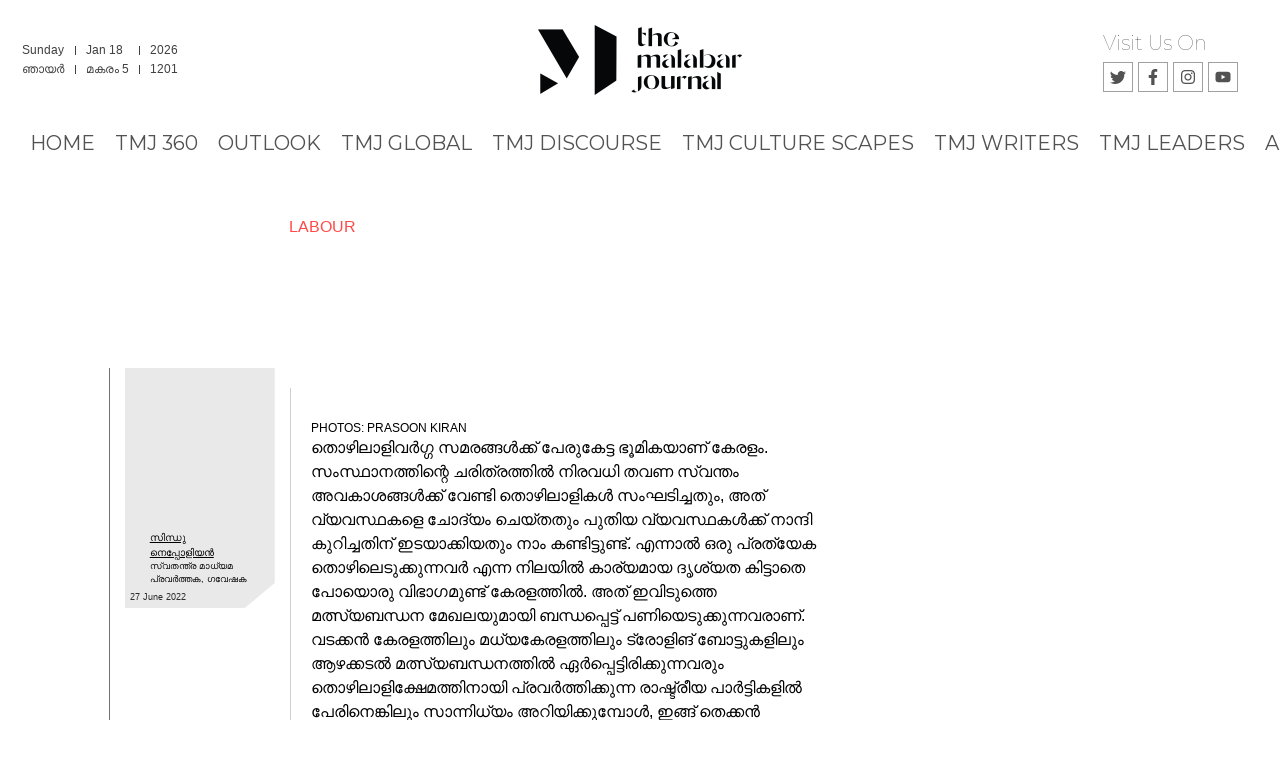

--- FILE ---
content_type: text/html; charset=utf-8
request_url: https://themalabarjournal.com/fisher-women-in-the-smartfish-era-sindhu-nepolean
body_size: 18105
content:
<!DOCTYPE html><html><head><meta charSet="utf-8"/><meta name="viewport" content="width=device-width"/><meta property="og:image" content="https://malabar-journal-images.s3.amazonaws.com/attachments/555.jpg"/><meta property="og:image:secure_url" content="https://res.cloudinary.com/dhxaajfzd/image/fetch/w_300,h_200,q_auto,c_fill,fl_progressive/https://malabar-journal-images.s3.amazonaws.com/attachments/555.jpg"/><meta property="og:image:type" content="image/jpeg"/><meta property="og:image:width" content="300"/><meta property="og:image:height" content="200"/><meta property="og:image:alt" content="Title image for the Article"/><title>‘സ്മാര്‍ട്ട് മീന്‍’ കാലത്തെ മീന്‍കാരിപ്പെണ്ണുങ്ങള്‍</title><meta property="og:url" content="https://themalabarjournal.com/post/fisher-women-in-the-smartfish-era-sindhu-nepolean"/><meta property="og:site_name" content="The Malabar Journal"/><meta property="og:description" content="
PHOTOS: PRASOON KIRAN



തൊഴിലാളിവർഗ്ഗ സമരങ്ങൾക്ക് പേരുകേട്ട ഭൂമ"/><meta property="description" content="
PHOTOS: PRASOON KIRAN



തൊഴിലാളിവർഗ്ഗ സമരങ്ങൾക്ക് പേരുകേട്ട ഭൂമികയാണ് കേരളം. സംസ്ഥാനത്തിന്റെ ചരിത്രത്തിൽ നിരവധി തവണ സ്വന്തം അവകാശങ്ങൾക്ക് വേണ്ടി തൊഴിലാളികൾ സംഘടിച്ചതും, അത് വ്യവസ്ഥകളെ ചോദ്യം ചെയ്തതും പുതിയ വ്യവസ്ഥകൾക്ക് നാന്ദി കുറിച്ചതിന് ഇടയാക്കിയതും നാം കണ്ടിട്ടുണ്ട്. എന്നാൽ ഒരു പ്രത്യേക തൊഴിലെടുക്കുന്നവർ എന്ന നിലയിൽ കാര്യമായ ദൃശ്യത കിട്ടാതെ പോയൊരു വിഭാഗമുണ്ട് കേരളത്തിൽ. അത് ഇവിടുത്തെ മത്സ്യബന്ധന മേഖലയുമായി ബന്ധപ്പെട്ട് പണിയെടുക്കുന്നവരാണ്. വടക്കൻ കേരളത്തിലും മധ്യകേരളത്തിലും ട്രോളിങ് ബോട്ടുകളിലും ആഴക്കടൽ മത്സ്യബന്ധനത്തിൽ ഏർപ്പെട്ടിരിക്കുന്നവരും തൊഴിലാളിക്ഷേമത്തിനായി പ്രവർത്തിക്കുന്ന രാഷ്ട്രീയ പാർട്ടികളിൽ പേരിനെങ്കിലും സാന്നിധ്യം അറിയിക്കുമ്പോൾ, ഇങ്ങ് തെക്കൻ കേരളത്തിൽ സവിശേഷിച്ച് തിരുവനന്തപുരം ജില്ലയിലുള്ള പരമ്പരാഗത മത്സ്യത്തൊഴിലാളികളും മത്സ്യക്കച്ചവടക്കാരായ സ്ത്രീകളും ഇന്നും പൂർണ്ണതോതിൽ രാഷ്ട്രീയമായി സംഘടിപ്പിക്കപ്പെട്ടിട്ടില്ല എന്നതാണ് സത്യം. അതിൽത്തന്നെ പരമ്പരാഗത മത്സ്യത്തൊഴിലാളികളെപ്പറ്റി ഇതിനോടകം നാം ഏറെ പറഞ്ഞു കഴിഞ്ഞെങ്കിലും മീൻകച്ചവടക്കാരായ സ്ത്രീകളെപ്പറ്റി, അവരുടെ അതിജീവനങ്ങളെപ്പറ്റി കൂടുതൽ പറയേണ്ടതുണ്ട്.



മീൻ പിടിക്കുന്ന പണി ആണുങ്ങളും മീൻ വിൽക്കുന്ന പണി പെണ്ണുങ്ങളും ചെയ്യുന്നു എന്ന ലളിത യുക്തിയിൽ മാത്രം വിശ്വസിച്ചിരുന്ന ഒരു ബാല്യമായിരുന്നുഎന്റേത്. തിരുവനന്തപുരം ജില്ലയിലെ ഒരു മത്സ്യബന്ധന ഗ്രാമത്തിൽ ജനിച്ചു വളർന്ന ആളെന്ന നിലയിൽ ഞാൻ നിരന്തരം കണ്ടു പഴകിയ, ജെൻഡർ അടിസ്ഥാനത്തിലുള്ള തൊഴിൽ വിഭജനങ്ങൾ അത്തരമൊരു ലളിതയുക്തിയെ ഊട്ടിയുറപ്പിക്കുന്നതായിരുന്നു. പിന്നീട് ജില്ല വിട്ട് യാത്ര ചെയ്തു തുടങ്ങിയതും കൂടുതൽ മനുഷ്യരെ കണ്ടു തുടങ്ങിയതോടെയുമാണ് മീൻ വില്ക്കുന്ന ആണുങ്ങളും ഉണ്ടെന്നും ഒരു ജോലിയും ഒരു പ്രത്യേക ജെൻഡറിൽപ്പെട്ടവർക്കായി നീക്കിവച്ചിരിക്കുന്നതല്ലെന്നുമുള്ള തിരിച്ചറിവ് ഉണ്ടായത്. ഇന്ന് തെക്കൻ ജില്ലകളിൽപ്പോലും മത്സ്യക്കച്ചവടം സ്ത്രീകൾക്ക് മാത്രമായി നീക്കി വച്ച തൊഴിൽ അല്ലാതായി മാറിക്കഴിഞ്ഞു. പക്ഷേ അപ്പോഴും മീൻ വിറ്റ് കുടുംബം പോറ്റുന്ന ആയിരക്കണക്കിന് സ്ത്രീകൾ കേരളത്തിലുണ്ടെന്നാണ് സേവ (SEWA - Self Employed Women&#x27;s Association) പോലുള്ള സംഘടനകൾ നൽകുന്ന വിവരം. നെയ്തെടുത്ത കുട്ടകളിൽ മീൻ ചുമന്ന് തലയിൽ വെച്ച് വീട് വീടാന്തരം കൊണ്ടു നടക്കുന്ന സ്ത്രീകളാണ് നമ്മുടെയൊക്കെ ഭാവനകളിലുള്ള മീൻകാരിപ്പെണ്ണുങ്ങൾ. പണ്ടത്തെ മീൻ കുട്ടകൾ പില്ക്കാലത്ത് അലുമിനിയം ചരുവങ്ങൾക്ക് വഴിമാറിയിരുന്നു. അതോടെ കുട്ടകളുടെ ചെറു ദ്വാരങ്ങളിൽ നിന്ന് കഴുത്ത് വഴി ചൊരിഞ്ഞിറങ്ങുന്ന മീൻ വെള്ളത്തിൽ നിന്ന് പല പെണ്ണുങ്ങളും രക്ഷപ്പെട്ടു.







രണ്ടും മൂന്നും ചരുവങ്ങൾ തലയിൽ അടുക്കി വെച്ച് റോഡിലൂടെ വർത്തമാനം പറഞ്ഞ് നടന്നു നീങ്ങുന്ന മീൻകാരികൾ സ്കൂൾ കാലത്തെ സ്ഥിരം കാഴ്ച്ചയായിരുന്നു. ഒപ്പം വല്ലപ്പോഴും ബസ്സിൽ കയറുമ്പോൾ ചന്തയിൽ മീനുമായി പോവുന്ന സ്ത്രീകൾ കെഎസ്ആർടിസി കണ്ടക്ടറുമായി പലപ്പോഴും കയർക്കുന്നതും ചിലപ്പോഴൊക്കെ യാചിക്കുന്നതും എത്രയോ തവണ കണ്ടുപഴകിയ കാഴ്ച്ചയാണ്. പൊതുഗതാഗത സംവിധാനങ്ങളിൽ മറ്റെല്ലാ മനുഷ്യരെയും പോലെ മീൻകാരികൾക്കും കയറാൻ അവകാശമുണ്ടെന്നിരിക്കെ അവരെ നിഷ്ക്കരുണം അവഗണിക്കുന്നതും ചരുവങ്ങളുമായി കയറാനാവില്ലെന്ന് പറഞ്ഞ് ഇറക്കി വിടുന്നതും ഈയടുത്ത കാലം വരെ പതിവായിരുന്നു. കണ്ടക്ടർ മാത്രമല്ല, ബസ്സിലെ മറ്റ് യാത്രക്കാരും പലപ്പോഴും മത്സ്യക്കച്ചവടക്കാരെ കയറ്റുന്നതിനെ എതിർക്കുന്നവരായിരുന്നു. താനിരിക്കുന്ന സീറ്റിൽ അവരെയും ഇരുത്തിയാൽ മീൻമണം ഉണ്ടാവും എന്നും പറഞ്ഞ് വഴക്കുണ്ടാക്കിയ വരേണ്യ സ്ത്രീകൾ ഒട്ടേറെയാണ്. ജോലിക്കും പഠിക്കാനുമൊക്കെ പോവുന്നവരിൽ മീൻ മണം തട്ടിയാൽ മോശമാവില്ലേ, അതുകൊണ്ട് ആവില്ലേ അവർ എതിർക്കുന്നത് എന്നൊക്കെ ആലോചിച്ചിട്ടുണ്ട് ഞാൻ. പക്ഷേ മീൻമണത്തോടാണോ അതോ അത് വില്ക്കുന്ന മനുഷ്യരാണോ മറ്റുള്ളവർക്ക് അറപ്പ് എന്ന കനപ്പെട്ട ചോദ്യത്തിൽതട്ടി നില്ക്കാറാണ് പതിവ്.



മത്സ്യഫെഡിന്റെയും ഫിഷറീസ് വകുപ്പിന്റെയും നേതൃത്വത്തിൽ പല അവസരങ്ങളിലും മീൻ വിപണനം നടത്തുന്ന സ്ത്രീകൾക്ക് വേണ്ടി സ്പെഷ്യൽ ബസ് സർവ്വീസുകൾ ആരംഭിച്ചിട്ടുണ്ടെങ്കിലും പ്രായോഗിക തടസ്സങ്ങൾ കാരണം അവ സർവ്വീസ് അവസാനിപ്പിച്ച് കട്ടപ്പുറത്താവുകയോ പേരിന് മാത്രം സർവ്വീസ് നടത്തുകയോ ചെയ്യുന്ന കാഴ്ച്ചയാണ് ഇന്നുള്ളത്.



തൊഴിൽ ചെയ്ത് ജീവിക്കുന്ന മനുഷ്യരെന്ന നിലയിൽ ഏതൊരു തൊഴിലാളിക്കും അനുവദനീയമായ എല്ലാ അവകാശങ്ങളും ഉണ്ടായിരിക്കേണ്ട തൊഴിൽ വിഭാഗമാണ് മത്സ്യക്കച്ചവട സ്ത്രീകളും. പക്ഷേ പലപ്പോഴും അടിസ്ഥാന മനുഷ്യാവകാശങ്ങൾ പോലും ഇല്ലാതെയുള്ള തൊഴിലിടങ്ങളും തൊഴിൽ സാഹചര്യങ്ങളുമാണ് അവരെ കാത്തിരിക്കുന്നത്. മത്സ്യഫെഡിന്റെയും ഫിഷറീസ് വകുപ്പിന്റെയും നേതൃത്വത്തിൽ പല അവസരങ്ങളിലും മീൻ വിപണനം നടത്തുന്ന സ്ത്രീകൾക്ക് വേണ്ടി സ്പെഷ്യൽ ബസ് സർവ്വീസുകൾ ആരംഭിച്ചിട്ടുണ്ടെങ്കിലും പ്രായോഗിക തടസ്സങ്ങൾ കാരണം അവ സർവ്വീസ് അവസാനിപ്പിച്ച് കട്ടപ്പുറത്താവുകയോ പേരിന് മാത്രം സർവ്വീസ് നടത്തുകയോ ചെയ്യുന്ന കാഴ്ച്ചയാണ് ഇന്നുള്ളത്. തിരുവനന്തപുരത്തെ തീരദേശ ഗ്രാമങ്ങളിൽ നിന്ന് വെഞ്ഞാറമ്മൂടും കാട്ടാക്കടയും പോലുള്ള ഉൾനാടൻ പ്രദേശങ്ങളിലെ ചന്തകളിലേക്ക് അതിരാവിലെ തന്നെ മീനുമായി പോവുന്ന ഒട്ടേറെ സ്ത്രീകളുണ്ട്. അവർക്ക് പോവേണ്ട റൂട്ടുകൾ തമ്മിൽ ബന്ധിപ്പിച്ച് സർവ്വീസ് നടത്താനോ പരമാവധി പേരെ ഉൾക്കൊള്ളുന്ന വിധത്തിൽ കച്ചവടക്കാരായ സ്ത്രീകളുടെ സമയത്തിനും സൗകര്യത്തിനും അനുയോജ്യമായ വിധത്തിൽ സർവ്വീസുകൾ ക്രമീകരിക്കാനോ ബന്ധപ്പെട്ടവർ മെനക്കെടാത്തതാണ് ഈ സേവനം പാതിവഴിയിൽ നിന്നു പോവുന്നതിന് കാരണമാവുന്നത്.







പൊതുഗതാഗതം വഴിയോ സ്വന്തം വണ്ടിയിലോ ചന്തകളിൽ എത്തിപ്പെട്ടാൽത്തന്നെ അവിടെയും ഈ സ്ത്രീകളെ കാത്തിരിക്കുന്നത് കൊടിയ ദുരിതങ്ങളാണ്. ഒന്ന് മൂത്രമൊഴിക്കാനോ ആർത്തവത്തുണി മാറ്റാനോ ഉള്ള സൗകര്യം പല ചന്തകളിലും ഇല്ല. പൊതു ചന്തകളിലെ കച്ചവടക്കാരിൽ അധികവും പുരുഷന്മാരാണെന്നതും അവരുടെ മൂത്രശങ്ക പരിഹരിക്കാൻ ആളൊഴിഞ്ഞ കോണുകൾ ഉണ്ടാവും എന്നതും ടോയ്ലെറ്റ് സൗകര്യം എന്ന അടിസ്ഥാന ആവശ്യം പല ചന്തകളിലും നീണ്ടു പോവാൻ കാരണമാവുന്നു. കൂടാതെ മീൻ വില്ക്കാൻ എത്തുന്ന സ്ത്രീകളിൽ പലരും പുരുഷന്മാരുടെ അധിക്ഷേപങ്ങളും ദ്വയാർത്ഥ പ്രയോഗങ്ങളും കേട്ടിരുന്നാണ് മീൻ വില്ക്കുന്നത്. താരതമ്യേന പ്രായം കുറഞ്ഞ സ്ത്രീകൾക്കും മീൻ വില്പന ആരംഭിച്ച് അധികനാൾ ആയിട്ടില്ലാത്തവരുമായ സ്ത്രീകൾക്കും ഇത്തരം പുരുഷ കേന്ദ്രീകൃത തൊഴിലിടിങ്ങളിൽ പിടിച്ച് നിൽക്കുക എന്നത് വലിയ പ്രയാസമാവാറുണ്ട്. മുതിർന്ന സ്ത്രീകൾ പോലും പലപ്പോഴും ചന്തകളിലെ ആണുങ്ങളോട് എതിർത്ത് നിന്നാണ് തങ്ങളുടെ കച്ചവടം പൂർത്തിയാക്കുന്നത്. ഇതൊന്നും പോരാഞ്ഞിട്ട് മീൻ വാങ്ങാനെത്തുന്നവർ കച്ചവടക്കാരി സ്ത്രീകളെ വളരെ അവജ്ഞയോടെ കാണുന്നതും അന്യായമായി വില പേശുന്നതും മനുഷ്യർ എന്ന നിലയിൽ ഈ സ്ത്രീകളുടെ സ്വാഭിമാനത്തെ തീരെ കണക്കിലെടുക്കാതെയാണ് എന്നും പല മത്സ്യക്കച്ചവട സ്ത്രീകളും പരാതിപ്പെടാറുണ്ട്. അതിരാവിലെ എഴുന്നേറ്റ്, വീട്ടുപണിയെല്ലാം തീർത്ത് ചരുവവുമെടുത്ത് കടപ്പുറത്തോ ഹാർബറിലേക്കോ പോയി വില പേശി, തലച്ചുമടായി വണ്ടിയിൽ കയറ്റി ചന്തകളിലേക്ക് എത്തിക്കുന്ന മീനിന് ന്യായമായ വില തരാൻ ഉപഭോക്താക്കൾ മടിക്കുന്നത് തങ്ങളുടെ അതുവരെയുള്ള അധ്വാനത്തെ അപ്പാടെ നിഷ്പ്രഭമാക്കുന്നുവെന്നാണ് ഈ സ്ത്രീകളുടെ അഭിപ്രായം. സമയം കഴിയുന്തോറും കേടായിപ്പോവുന്ന വസ്തുവാണ് മീൻ എന്നുള്ളതിനാൽത്തന്നെ ചിലപ്പോഴൊക്കെ കിട്ടിയ വിലയ്ക്ക് മീൻ വിറ്റ് ചരുവം കാലിയാക്കാനാണ് പലരും ശ്രമിക്കുന്നത്. അതുകൊണ്ട് തന്നെ നഷ്ടവും ലാഭവും ഒരുപോലെ കാത്തിരിക്കുന്നൊരു ജോലിയാണ് ഇത്.



ചന്തകളിൽ പോയി കാത്ത് കെട്ടിയിരിക്കുന്നതിന് പകരം സ്വന്തം കയ്യിലുള്ള സ്മാർട്ട് ഫോണിൽ നിന്ന് ഉപഭോക്താക്കളുടെ നമ്പരിലേക്ക് അന്നന്നത്തെ മീനിന്റെ വിലയും വിവരങ്ങളും പങ്കുവച്ച് കൊണ്ട്, ഓർഡർ എടുത്ത്, വീടുകളിലേക്ക് മീൻ ഡെലിവറി ചെയ്യുന്ന രീതിയിലേക്ക് ഇന്നത്തെ മീൻ വിപണനം മാറിക്കഴിഞ്ഞു.



ഏറിയ തോതിൽ സാമൂഹിക അവജ്ഞ അഥവാ Social Stigma നിലനിൽക്കുന്ന ഒരു തൊഴിലാണ് മത്സ്യബന്ധനവും മത്സ്യവിപണനവും. ആധുനീകരണവും സാങ്കേതികവിദ്യയുടെ വളർച്ചയും മത്സ്യബന്ധനത്തിൽ വലിയ മാറ്റങ്ങൾ ഉണ്ടാക്കിയിട്ടുണ്ട്. പരസ്പരമുള്ള ആശയവിനിമയത്തിനും മീൻ പിടിത്തം എളുപ്പമാക്കുന്നതിനുമൊക്കെ സഹായിക്കുന്ന ഒട്ടേറെ മാറ്റങ്ങൾ മത്സ്യബന്ധന വള്ളങ്ങളിലും ബോട്ടുകളിലും ഇടംപിടിച്ചു കഴിഞ്ഞു. മീൻ പിടിക്കാൻ പോവുന്ന ആണുങ്ങളുടെ ബോട്ടുകളിലും ഹാർബർ പോലുള്ള പണിയിടങ്ങളിലും ഉണ്ടായ മാറ്റങ്ങളുമായി താരതമ്യം ചെയ്യുമ്പോൾ വളരെ ചെറുതാണെങ്കിലും മത്സ്യക്കച്ചവട സ്ത്രീകളും അവരുടെ തൊഴിൽ പ്രക്രിയകളിൽ കാതലായ മാറ്റങ്ങൾ കൊണ്ടു വരുന്നുണ്ട്. ഒന്നിനു പുറകെ ഒന്നായി നിർത്തി തരാതെ പോവുന്ന കെഎസ്ആർടിസി ബസുകൾ ഏറെക്കുറെ പൂർണമായി ഉപേക്ഷിച്ച്, വലിയ പിക്കപ്പ് വാനുകളോ പെട്ടി ഓട്ടോകളോ വാടകയ്ക്ക് വിളിച്ച് കൂട്ടമായാണ് ഇന്ന് പല മത്സ്യക്കച്ചവട സ്ത്രീകളും ചന്തകളിലേക്കും മറ്റും പുറപ്പെടുന്നത്. ഇത് ഓട്ടോയും പിക്കപ്പ് വാനും ഓടിക്കുന്ന തീരദേശത്തെ യുവാക്കൾക്ക് വലിയൊരു വരുമാന മാർഗ്ഗമായി എന്നത് മറ്റൊരു വസ്തുതയാണ്. കൊവിഡ്-19ന്റെ വരവോടെ ഗൾഫ് രാജ്യങ്ങളിൽ നിന്ന് തൊഴിൽ നഷ്ടപ്പെട്ട് നാട്ടിലെത്തിയ പുരുഷന്മാരുടെ എണ്ണം കൂടിയതോടെ ഒരുപാട് യുവതികൾ കുടുംബം പോറ്റാനായി ഇന്ന് മത്സ്യ വിപണനത്തിലേക്ക് തിരിഞ്ഞിട്ടുണ്ട്. പരമ്പരാഗത മത്സ്യക്കച്ചവട സ്ത്രീകളിൽ നിന്ന് വ്യത്യസ്തരായി ടൂവീലർ ഓടിക്കാൻ അറിയാവുന്നവരാണ് ഇവരിൽ പലരും. അലുമിനിയം ചരുവങ്ങൾ ഉപേക്ഷിച്ച്, മീൻ പരമാവധി സമയം കേടുകൂടാതെ സൂക്ഷിക്കാൻ സഹായിക്കുന്ന കോൾഡ് സ്റ്റോറേജ് പെട്ടികൾ വണ്ടിയ്ക്ക് പുറകിൽകെട്ടിവച്ചാണ് ഇവർ മീൻ വില്പനയ്ക്ക് ഇറങ്ങുന്നത്. ചന്തകളിൽ പോയി കാത്ത്കെട്ടിയിരിക്കുന്നതിന് പകരം സ്വന്തം കയ്യിലുള്ള സ്മാർട്ട് ഫോണിൽ നിന്ന്ഉപഭോക്താക്കളുടെ നമ്പരിലേക്ക് അന്നന്നത്തെ മീനിന്റെ വിലയും വിവരങ്ങളും പങ്കുവച്ച് കൊണ്ട്, ഓർഡർ എടുത്ത്, വീടുകളിലേക്ക് മീൻ ഡെലിവറി ചെയ്യുന്ന രീതിയിലേക്ക് ഇന്നത്തെ മീൻ വിപണനം മാറിക്കഴിഞ്ഞു. ആകെ മീൻ വില്ക്കുന്ന സ്ത്രീകളിൽ ചെറിയൊരു ശതമാനം മാത്രമാണ് ഇത്തരം ‘സ്മാർട്ട്’ മീൻ    വില്പനയിലേക്ക് തിരിഞ്ഞിരിക്കുന്നതെങ്കിലും ഭാവിയിലെ മത്സ്യക്കച്ചവടക്കാരികളുടെ ചിത്രം നമുക്ക് മുൻപിൽ വരച്ചു കാട്ടുന്നതാണ് ഈ പുതിയ മാറ്റങ്ങൾ.







മറ്റേതൊരു തൊഴിലും പോലെ ബഹുമാനിക്കപ്പെടേണ്ടതും അംഗീകരിക്കപ്പെടേണ്ടതുമായ ഒരു തൊഴിലാണ് മത്സ്യവിപണനവും. കേരളത്തിലെ മറ്റേതൊരു തൊഴിലാളിയെയും പോലെ മെച്ചപ്പെട്ട തൊഴിൽ സാഹചര്യങ്ങളും മനുഷ്യരുടെ അടിസ്ഥാന ആവശ്യങ്ങൾ നിറവേറ്റപ്പെടാനുള്ള സംവിധാനങ്ങളും മത്സ്യക്കച്ചവട സ്ത്രീകൾക്കും അവകാശപ്പെട്ടതാണ്. എന്നാൽ നൂറ്റാണ്ടുകളേറെയായി റോഡുവക്കിലെ പൊരിവെയിലത്തും ചന്തയോരങ്ങളിലെ ആൺപടയ്ക്ക് ഇടയിലും മിഡിൽക്ലാസും അപ്പർ മിഡിൽക്ലാസും താമസിക്കുന്നറെസിഡൻഷ്യൽ കോളനികളിലും ഈ സ്ത്രീകൾ ‘പെടയ്ക്കുന്ന മീനേയ്…’ എന്ന വിളികളുമായി നമ്മളെ മാടിവിളിയ്ക്കുന്നു. തൊഴിലാളികളെന്ന നിലയിൽ രാഷ്ട്രീയമായി സംഘടിക്കപ്പെടാനാവാതെ പോവുന്നത് അവരുടെ അടിസ്ഥാന അവകാശങ്ങൾ നേടിയെടുക്കുന്നതിനെ വൈകിക്കുന്നുണ്ടെങ്കിലും സഖിയും സേവയും പോലുള്ള സ്ത്രീ മുന്നേറ്റ പ്രസ്ഥാനങ്ങൾ വർഷങ്ങളായി മത്സ്യക്കച്ചവടസ്ത്രീകളുടെ അവകാശങ്ങൾക്ക് വേണ്ടി നിരത്തിലിറങ്ങി സമരം ചെയ്യുന്നുണ്ട്. പക്ഷേ നമുക്ക് വേഗം കണ്ടില്ലെന്ന് നടിക്കാനാവുന്ന മനുഷ്യരാണ് ഈ സ്ത്രീകളെന്നുള്ളതിനാൽ അവരുടെ ആവശ്യങ്ങൾ ആവശ്യങ്ങളായിത്തന്നെ തുടരുകയാണ്. ഒരു തൊഴിലാളി വർഗ്ഗ പാർട്ടി ഭരണത്തിലിരിക്കുന്ന കേരളം പോലൊരു സംസ്ഥാനത്തിൽ ഇത്രയേറെ പരിതാപസ്ഥിതിയിൽ ഒരുകൂട്ടം മനുഷ്യർ പണിയെടുക്കുന്നുണ്ടെന്ന വസ്തുത തിരിച്ചറിയാൻ പാർട്ടിക്ക് പോലും കാണാതെ പോവുന്നത് ഏറെ ഖേദകരമാണ്. നൂതന മാർഗങ്ങളിലൂടെ ഈ തൊഴിലും തൊഴിലെടുക്കുന്നവരും സമൂഹത്തിന്റെ മുൻ നിരയിലേക്ക് ഉടനെ എത്തുമെന്ന പ്രത്യാശയോടെ അവസാനിപ്പിക്കുന്നു.







 












"/><meta property="og:title" content="‘സ്മാര്‍ട്ട് മീന്‍’ കാലത്തെ മീന്‍കാരിപ്പെണ്ണുങ്ങള്‍"/><meta property="title" content="‘സ്മാര്‍ട്ട് മീന്‍’ കാലത്തെ മീന്‍കാരിപ്പെണ്ണുങ്ങള്‍"/><meta property="og:type" content="article"/><link rel="amphtml" href="https://themalabarjournal.com/post/fisher-women-in-the-smartfish-era-sindhu-nepolean/amp"/><meta name="next-head-count" content="17"/><link rel="icon" href="/favicon.ico"/><link rel="preconnect" href="https://fonts.googleapis.com"/><link rel="preconnect" href="https://fonts.gstatic.com" crossorigin="true"/><link rel="manifest" href="/manifest.json"/><link rel="stylesheet" href="/fonts/uroob/style.css"/><link rel="stylesheet" href="/fonts/manjari/style.css"/><meta name="google-site-verification" content="axut4h0kwU5KIDzdR0be_s2A89jtpvIvnkvHIMNKj6s"/><link rel="preconnect" href="https://fonts.gstatic.com" crossorigin /><link rel="preload" href="/_next/static/css/1f33e1705e0f7ca1.css" as="style"/><link rel="stylesheet" href="/_next/static/css/1f33e1705e0f7ca1.css" data-n-g=""/><noscript data-n-css=""></noscript><script defer="" nomodule="" src="/_next/static/chunks/polyfills-c67a75d1b6f99dc8.js"></script><script src="/_next/static/chunks/webpack-7c1fec08a5ed718d.js" defer=""></script><script src="/_next/static/chunks/framework-114634acb84f8baa.js" defer=""></script><script src="/_next/static/chunks/main-66ca454f7bdf962f.js" defer=""></script><script src="/_next/static/chunks/pages/_app-7daff9d913dfc652.js" defer=""></script><script src="/_next/static/chunks/633-cd39ce68f4d8da23.js" defer=""></script><script src="/_next/static/chunks/706-6a78a0cfe1fd5ec5.js" defer=""></script><script src="/_next/static/chunks/pages/%5Bslug%5D-cc5d57d7ba538b82.js" defer=""></script><script src="/_next/static/iGlzCYJxiLOiFPzIEo3I6/_buildManifest.js" defer=""></script><script src="/_next/static/iGlzCYJxiLOiFPzIEo3I6/_ssgManifest.js" defer=""></script><style data-href="https://fonts.googleapis.com/css2?family=Montserrat:wght@100;200;300;400;500;600;700;800;900&display=swap">@font-face{font-family:'Montserrat';font-style:normal;font-weight:100;font-display:swap;src:url(https://fonts.gstatic.com/s/montserrat/v26/JTUHjIg1_i6t8kCHKm4532VJOt5-QNFgpCtr6Uw9.woff) format('woff')}@font-face{font-family:'Montserrat';font-style:normal;font-weight:200;font-display:swap;src:url(https://fonts.gstatic.com/s/montserrat/v26/JTUHjIg1_i6t8kCHKm4532VJOt5-QNFgpCvr6Ew9.woff) format('woff')}@font-face{font-family:'Montserrat';font-style:normal;font-weight:300;font-display:swap;src:url(https://fonts.gstatic.com/s/montserrat/v26/JTUHjIg1_i6t8kCHKm4532VJOt5-QNFgpCs16Ew9.woff) format('woff')}@font-face{font-family:'Montserrat';font-style:normal;font-weight:400;font-display:swap;src:url(https://fonts.gstatic.com/s/montserrat/v26/JTUHjIg1_i6t8kCHKm4532VJOt5-QNFgpCtr6Ew9.woff) format('woff')}@font-face{font-family:'Montserrat';font-style:normal;font-weight:500;font-display:swap;src:url(https://fonts.gstatic.com/s/montserrat/v26/JTUHjIg1_i6t8kCHKm4532VJOt5-QNFgpCtZ6Ew9.woff) format('woff')}@font-face{font-family:'Montserrat';font-style:normal;font-weight:600;font-display:swap;src:url(https://fonts.gstatic.com/s/montserrat/v26/JTUHjIg1_i6t8kCHKm4532VJOt5-QNFgpCu170w9.woff) format('woff')}@font-face{font-family:'Montserrat';font-style:normal;font-weight:700;font-display:swap;src:url(https://fonts.gstatic.com/s/montserrat/v26/JTUHjIg1_i6t8kCHKm4532VJOt5-QNFgpCuM70w9.woff) format('woff')}@font-face{font-family:'Montserrat';font-style:normal;font-weight:800;font-display:swap;src:url(https://fonts.gstatic.com/s/montserrat/v26/JTUHjIg1_i6t8kCHKm4532VJOt5-QNFgpCvr70w9.woff) format('woff')}@font-face{font-family:'Montserrat';font-style:normal;font-weight:900;font-display:swap;src:url(https://fonts.gstatic.com/s/montserrat/v26/JTUHjIg1_i6t8kCHKm4532VJOt5-QNFgpCvC70w9.woff) format('woff')}@font-face{font-family:'Montserrat';font-style:normal;font-weight:100;font-display:swap;src:url(https://fonts.gstatic.com/s/montserrat/v26/JTUSjIg1_i6t8kCHKm459WRhyyTh89ZNpQ.woff2) format('woff2');unicode-range:U+0460-052F,U+1C80-1C88,U+20B4,U+2DE0-2DFF,U+A640-A69F,U+FE2E-FE2F}@font-face{font-family:'Montserrat';font-style:normal;font-weight:100;font-display:swap;src:url(https://fonts.gstatic.com/s/montserrat/v26/JTUSjIg1_i6t8kCHKm459W1hyyTh89ZNpQ.woff2) format('woff2');unicode-range:U+0301,U+0400-045F,U+0490-0491,U+04B0-04B1,U+2116}@font-face{font-family:'Montserrat';font-style:normal;font-weight:100;font-display:swap;src:url(https://fonts.gstatic.com/s/montserrat/v26/JTUSjIg1_i6t8kCHKm459WZhyyTh89ZNpQ.woff2) format('woff2');unicode-range:U+0102-0103,U+0110-0111,U+0128-0129,U+0168-0169,U+01A0-01A1,U+01AF-01B0,U+0300-0301,U+0303-0304,U+0308-0309,U+0323,U+0329,U+1EA0-1EF9,U+20AB}@font-face{font-family:'Montserrat';font-style:normal;font-weight:100;font-display:swap;src:url(https://fonts.gstatic.com/s/montserrat/v26/JTUSjIg1_i6t8kCHKm459WdhyyTh89ZNpQ.woff2) format('woff2');unicode-range:U+0100-02AF,U+0304,U+0308,U+0329,U+1E00-1E9F,U+1EF2-1EFF,U+2020,U+20A0-20AB,U+20AD-20C0,U+2113,U+2C60-2C7F,U+A720-A7FF}@font-face{font-family:'Montserrat';font-style:normal;font-weight:100;font-display:swap;src:url(https://fonts.gstatic.com/s/montserrat/v26/JTUSjIg1_i6t8kCHKm459WlhyyTh89Y.woff2) format('woff2');unicode-range:U+0000-00FF,U+0131,U+0152-0153,U+02BB-02BC,U+02C6,U+02DA,U+02DC,U+0304,U+0308,U+0329,U+2000-206F,U+2074,U+20AC,U+2122,U+2191,U+2193,U+2212,U+2215,U+FEFF,U+FFFD}@font-face{font-family:'Montserrat';font-style:normal;font-weight:200;font-display:swap;src:url(https://fonts.gstatic.com/s/montserrat/v26/JTUSjIg1_i6t8kCHKm459WRhyyTh89ZNpQ.woff2) format('woff2');unicode-range:U+0460-052F,U+1C80-1C88,U+20B4,U+2DE0-2DFF,U+A640-A69F,U+FE2E-FE2F}@font-face{font-family:'Montserrat';font-style:normal;font-weight:200;font-display:swap;src:url(https://fonts.gstatic.com/s/montserrat/v26/JTUSjIg1_i6t8kCHKm459W1hyyTh89ZNpQ.woff2) format('woff2');unicode-range:U+0301,U+0400-045F,U+0490-0491,U+04B0-04B1,U+2116}@font-face{font-family:'Montserrat';font-style:normal;font-weight:200;font-display:swap;src:url(https://fonts.gstatic.com/s/montserrat/v26/JTUSjIg1_i6t8kCHKm459WZhyyTh89ZNpQ.woff2) format('woff2');unicode-range:U+0102-0103,U+0110-0111,U+0128-0129,U+0168-0169,U+01A0-01A1,U+01AF-01B0,U+0300-0301,U+0303-0304,U+0308-0309,U+0323,U+0329,U+1EA0-1EF9,U+20AB}@font-face{font-family:'Montserrat';font-style:normal;font-weight:200;font-display:swap;src:url(https://fonts.gstatic.com/s/montserrat/v26/JTUSjIg1_i6t8kCHKm459WdhyyTh89ZNpQ.woff2) format('woff2');unicode-range:U+0100-02AF,U+0304,U+0308,U+0329,U+1E00-1E9F,U+1EF2-1EFF,U+2020,U+20A0-20AB,U+20AD-20C0,U+2113,U+2C60-2C7F,U+A720-A7FF}@font-face{font-family:'Montserrat';font-style:normal;font-weight:200;font-display:swap;src:url(https://fonts.gstatic.com/s/montserrat/v26/JTUSjIg1_i6t8kCHKm459WlhyyTh89Y.woff2) format('woff2');unicode-range:U+0000-00FF,U+0131,U+0152-0153,U+02BB-02BC,U+02C6,U+02DA,U+02DC,U+0304,U+0308,U+0329,U+2000-206F,U+2074,U+20AC,U+2122,U+2191,U+2193,U+2212,U+2215,U+FEFF,U+FFFD}@font-face{font-family:'Montserrat';font-style:normal;font-weight:300;font-display:swap;src:url(https://fonts.gstatic.com/s/montserrat/v26/JTUSjIg1_i6t8kCHKm459WRhyyTh89ZNpQ.woff2) format('woff2');unicode-range:U+0460-052F,U+1C80-1C88,U+20B4,U+2DE0-2DFF,U+A640-A69F,U+FE2E-FE2F}@font-face{font-family:'Montserrat';font-style:normal;font-weight:300;font-display:swap;src:url(https://fonts.gstatic.com/s/montserrat/v26/JTUSjIg1_i6t8kCHKm459W1hyyTh89ZNpQ.woff2) format('woff2');unicode-range:U+0301,U+0400-045F,U+0490-0491,U+04B0-04B1,U+2116}@font-face{font-family:'Montserrat';font-style:normal;font-weight:300;font-display:swap;src:url(https://fonts.gstatic.com/s/montserrat/v26/JTUSjIg1_i6t8kCHKm459WZhyyTh89ZNpQ.woff2) format('woff2');unicode-range:U+0102-0103,U+0110-0111,U+0128-0129,U+0168-0169,U+01A0-01A1,U+01AF-01B0,U+0300-0301,U+0303-0304,U+0308-0309,U+0323,U+0329,U+1EA0-1EF9,U+20AB}@font-face{font-family:'Montserrat';font-style:normal;font-weight:300;font-display:swap;src:url(https://fonts.gstatic.com/s/montserrat/v26/JTUSjIg1_i6t8kCHKm459WdhyyTh89ZNpQ.woff2) format('woff2');unicode-range:U+0100-02AF,U+0304,U+0308,U+0329,U+1E00-1E9F,U+1EF2-1EFF,U+2020,U+20A0-20AB,U+20AD-20C0,U+2113,U+2C60-2C7F,U+A720-A7FF}@font-face{font-family:'Montserrat';font-style:normal;font-weight:300;font-display:swap;src:url(https://fonts.gstatic.com/s/montserrat/v26/JTUSjIg1_i6t8kCHKm459WlhyyTh89Y.woff2) format('woff2');unicode-range:U+0000-00FF,U+0131,U+0152-0153,U+02BB-02BC,U+02C6,U+02DA,U+02DC,U+0304,U+0308,U+0329,U+2000-206F,U+2074,U+20AC,U+2122,U+2191,U+2193,U+2212,U+2215,U+FEFF,U+FFFD}@font-face{font-family:'Montserrat';font-style:normal;font-weight:400;font-display:swap;src:url(https://fonts.gstatic.com/s/montserrat/v26/JTUSjIg1_i6t8kCHKm459WRhyyTh89ZNpQ.woff2) format('woff2');unicode-range:U+0460-052F,U+1C80-1C88,U+20B4,U+2DE0-2DFF,U+A640-A69F,U+FE2E-FE2F}@font-face{font-family:'Montserrat';font-style:normal;font-weight:400;font-display:swap;src:url(https://fonts.gstatic.com/s/montserrat/v26/JTUSjIg1_i6t8kCHKm459W1hyyTh89ZNpQ.woff2) format('woff2');unicode-range:U+0301,U+0400-045F,U+0490-0491,U+04B0-04B1,U+2116}@font-face{font-family:'Montserrat';font-style:normal;font-weight:400;font-display:swap;src:url(https://fonts.gstatic.com/s/montserrat/v26/JTUSjIg1_i6t8kCHKm459WZhyyTh89ZNpQ.woff2) format('woff2');unicode-range:U+0102-0103,U+0110-0111,U+0128-0129,U+0168-0169,U+01A0-01A1,U+01AF-01B0,U+0300-0301,U+0303-0304,U+0308-0309,U+0323,U+0329,U+1EA0-1EF9,U+20AB}@font-face{font-family:'Montserrat';font-style:normal;font-weight:400;font-display:swap;src:url(https://fonts.gstatic.com/s/montserrat/v26/JTUSjIg1_i6t8kCHKm459WdhyyTh89ZNpQ.woff2) format('woff2');unicode-range:U+0100-02AF,U+0304,U+0308,U+0329,U+1E00-1E9F,U+1EF2-1EFF,U+2020,U+20A0-20AB,U+20AD-20C0,U+2113,U+2C60-2C7F,U+A720-A7FF}@font-face{font-family:'Montserrat';font-style:normal;font-weight:400;font-display:swap;src:url(https://fonts.gstatic.com/s/montserrat/v26/JTUSjIg1_i6t8kCHKm459WlhyyTh89Y.woff2) format('woff2');unicode-range:U+0000-00FF,U+0131,U+0152-0153,U+02BB-02BC,U+02C6,U+02DA,U+02DC,U+0304,U+0308,U+0329,U+2000-206F,U+2074,U+20AC,U+2122,U+2191,U+2193,U+2212,U+2215,U+FEFF,U+FFFD}@font-face{font-family:'Montserrat';font-style:normal;font-weight:500;font-display:swap;src:url(https://fonts.gstatic.com/s/montserrat/v26/JTUSjIg1_i6t8kCHKm459WRhyyTh89ZNpQ.woff2) format('woff2');unicode-range:U+0460-052F,U+1C80-1C88,U+20B4,U+2DE0-2DFF,U+A640-A69F,U+FE2E-FE2F}@font-face{font-family:'Montserrat';font-style:normal;font-weight:500;font-display:swap;src:url(https://fonts.gstatic.com/s/montserrat/v26/JTUSjIg1_i6t8kCHKm459W1hyyTh89ZNpQ.woff2) format('woff2');unicode-range:U+0301,U+0400-045F,U+0490-0491,U+04B0-04B1,U+2116}@font-face{font-family:'Montserrat';font-style:normal;font-weight:500;font-display:swap;src:url(https://fonts.gstatic.com/s/montserrat/v26/JTUSjIg1_i6t8kCHKm459WZhyyTh89ZNpQ.woff2) format('woff2');unicode-range:U+0102-0103,U+0110-0111,U+0128-0129,U+0168-0169,U+01A0-01A1,U+01AF-01B0,U+0300-0301,U+0303-0304,U+0308-0309,U+0323,U+0329,U+1EA0-1EF9,U+20AB}@font-face{font-family:'Montserrat';font-style:normal;font-weight:500;font-display:swap;src:url(https://fonts.gstatic.com/s/montserrat/v26/JTUSjIg1_i6t8kCHKm459WdhyyTh89ZNpQ.woff2) format('woff2');unicode-range:U+0100-02AF,U+0304,U+0308,U+0329,U+1E00-1E9F,U+1EF2-1EFF,U+2020,U+20A0-20AB,U+20AD-20C0,U+2113,U+2C60-2C7F,U+A720-A7FF}@font-face{font-family:'Montserrat';font-style:normal;font-weight:500;font-display:swap;src:url(https://fonts.gstatic.com/s/montserrat/v26/JTUSjIg1_i6t8kCHKm459WlhyyTh89Y.woff2) format('woff2');unicode-range:U+0000-00FF,U+0131,U+0152-0153,U+02BB-02BC,U+02C6,U+02DA,U+02DC,U+0304,U+0308,U+0329,U+2000-206F,U+2074,U+20AC,U+2122,U+2191,U+2193,U+2212,U+2215,U+FEFF,U+FFFD}@font-face{font-family:'Montserrat';font-style:normal;font-weight:600;font-display:swap;src:url(https://fonts.gstatic.com/s/montserrat/v26/JTUSjIg1_i6t8kCHKm459WRhyyTh89ZNpQ.woff2) format('woff2');unicode-range:U+0460-052F,U+1C80-1C88,U+20B4,U+2DE0-2DFF,U+A640-A69F,U+FE2E-FE2F}@font-face{font-family:'Montserrat';font-style:normal;font-weight:600;font-display:swap;src:url(https://fonts.gstatic.com/s/montserrat/v26/JTUSjIg1_i6t8kCHKm459W1hyyTh89ZNpQ.woff2) format('woff2');unicode-range:U+0301,U+0400-045F,U+0490-0491,U+04B0-04B1,U+2116}@font-face{font-family:'Montserrat';font-style:normal;font-weight:600;font-display:swap;src:url(https://fonts.gstatic.com/s/montserrat/v26/JTUSjIg1_i6t8kCHKm459WZhyyTh89ZNpQ.woff2) format('woff2');unicode-range:U+0102-0103,U+0110-0111,U+0128-0129,U+0168-0169,U+01A0-01A1,U+01AF-01B0,U+0300-0301,U+0303-0304,U+0308-0309,U+0323,U+0329,U+1EA0-1EF9,U+20AB}@font-face{font-family:'Montserrat';font-style:normal;font-weight:600;font-display:swap;src:url(https://fonts.gstatic.com/s/montserrat/v26/JTUSjIg1_i6t8kCHKm459WdhyyTh89ZNpQ.woff2) format('woff2');unicode-range:U+0100-02AF,U+0304,U+0308,U+0329,U+1E00-1E9F,U+1EF2-1EFF,U+2020,U+20A0-20AB,U+20AD-20C0,U+2113,U+2C60-2C7F,U+A720-A7FF}@font-face{font-family:'Montserrat';font-style:normal;font-weight:600;font-display:swap;src:url(https://fonts.gstatic.com/s/montserrat/v26/JTUSjIg1_i6t8kCHKm459WlhyyTh89Y.woff2) format('woff2');unicode-range:U+0000-00FF,U+0131,U+0152-0153,U+02BB-02BC,U+02C6,U+02DA,U+02DC,U+0304,U+0308,U+0329,U+2000-206F,U+2074,U+20AC,U+2122,U+2191,U+2193,U+2212,U+2215,U+FEFF,U+FFFD}@font-face{font-family:'Montserrat';font-style:normal;font-weight:700;font-display:swap;src:url(https://fonts.gstatic.com/s/montserrat/v26/JTUSjIg1_i6t8kCHKm459WRhyyTh89ZNpQ.woff2) format('woff2');unicode-range:U+0460-052F,U+1C80-1C88,U+20B4,U+2DE0-2DFF,U+A640-A69F,U+FE2E-FE2F}@font-face{font-family:'Montserrat';font-style:normal;font-weight:700;font-display:swap;src:url(https://fonts.gstatic.com/s/montserrat/v26/JTUSjIg1_i6t8kCHKm459W1hyyTh89ZNpQ.woff2) format('woff2');unicode-range:U+0301,U+0400-045F,U+0490-0491,U+04B0-04B1,U+2116}@font-face{font-family:'Montserrat';font-style:normal;font-weight:700;font-display:swap;src:url(https://fonts.gstatic.com/s/montserrat/v26/JTUSjIg1_i6t8kCHKm459WZhyyTh89ZNpQ.woff2) format('woff2');unicode-range:U+0102-0103,U+0110-0111,U+0128-0129,U+0168-0169,U+01A0-01A1,U+01AF-01B0,U+0300-0301,U+0303-0304,U+0308-0309,U+0323,U+0329,U+1EA0-1EF9,U+20AB}@font-face{font-family:'Montserrat';font-style:normal;font-weight:700;font-display:swap;src:url(https://fonts.gstatic.com/s/montserrat/v26/JTUSjIg1_i6t8kCHKm459WdhyyTh89ZNpQ.woff2) format('woff2');unicode-range:U+0100-02AF,U+0304,U+0308,U+0329,U+1E00-1E9F,U+1EF2-1EFF,U+2020,U+20A0-20AB,U+20AD-20C0,U+2113,U+2C60-2C7F,U+A720-A7FF}@font-face{font-family:'Montserrat';font-style:normal;font-weight:700;font-display:swap;src:url(https://fonts.gstatic.com/s/montserrat/v26/JTUSjIg1_i6t8kCHKm459WlhyyTh89Y.woff2) format('woff2');unicode-range:U+0000-00FF,U+0131,U+0152-0153,U+02BB-02BC,U+02C6,U+02DA,U+02DC,U+0304,U+0308,U+0329,U+2000-206F,U+2074,U+20AC,U+2122,U+2191,U+2193,U+2212,U+2215,U+FEFF,U+FFFD}@font-face{font-family:'Montserrat';font-style:normal;font-weight:800;font-display:swap;src:url(https://fonts.gstatic.com/s/montserrat/v26/JTUSjIg1_i6t8kCHKm459WRhyyTh89ZNpQ.woff2) format('woff2');unicode-range:U+0460-052F,U+1C80-1C88,U+20B4,U+2DE0-2DFF,U+A640-A69F,U+FE2E-FE2F}@font-face{font-family:'Montserrat';font-style:normal;font-weight:800;font-display:swap;src:url(https://fonts.gstatic.com/s/montserrat/v26/JTUSjIg1_i6t8kCHKm459W1hyyTh89ZNpQ.woff2) format('woff2');unicode-range:U+0301,U+0400-045F,U+0490-0491,U+04B0-04B1,U+2116}@font-face{font-family:'Montserrat';font-style:normal;font-weight:800;font-display:swap;src:url(https://fonts.gstatic.com/s/montserrat/v26/JTUSjIg1_i6t8kCHKm459WZhyyTh89ZNpQ.woff2) format('woff2');unicode-range:U+0102-0103,U+0110-0111,U+0128-0129,U+0168-0169,U+01A0-01A1,U+01AF-01B0,U+0300-0301,U+0303-0304,U+0308-0309,U+0323,U+0329,U+1EA0-1EF9,U+20AB}@font-face{font-family:'Montserrat';font-style:normal;font-weight:800;font-display:swap;src:url(https://fonts.gstatic.com/s/montserrat/v26/JTUSjIg1_i6t8kCHKm459WdhyyTh89ZNpQ.woff2) format('woff2');unicode-range:U+0100-02AF,U+0304,U+0308,U+0329,U+1E00-1E9F,U+1EF2-1EFF,U+2020,U+20A0-20AB,U+20AD-20C0,U+2113,U+2C60-2C7F,U+A720-A7FF}@font-face{font-family:'Montserrat';font-style:normal;font-weight:800;font-display:swap;src:url(https://fonts.gstatic.com/s/montserrat/v26/JTUSjIg1_i6t8kCHKm459WlhyyTh89Y.woff2) format('woff2');unicode-range:U+0000-00FF,U+0131,U+0152-0153,U+02BB-02BC,U+02C6,U+02DA,U+02DC,U+0304,U+0308,U+0329,U+2000-206F,U+2074,U+20AC,U+2122,U+2191,U+2193,U+2212,U+2215,U+FEFF,U+FFFD}@font-face{font-family:'Montserrat';font-style:normal;font-weight:900;font-display:swap;src:url(https://fonts.gstatic.com/s/montserrat/v26/JTUSjIg1_i6t8kCHKm459WRhyyTh89ZNpQ.woff2) format('woff2');unicode-range:U+0460-052F,U+1C80-1C88,U+20B4,U+2DE0-2DFF,U+A640-A69F,U+FE2E-FE2F}@font-face{font-family:'Montserrat';font-style:normal;font-weight:900;font-display:swap;src:url(https://fonts.gstatic.com/s/montserrat/v26/JTUSjIg1_i6t8kCHKm459W1hyyTh89ZNpQ.woff2) format('woff2');unicode-range:U+0301,U+0400-045F,U+0490-0491,U+04B0-04B1,U+2116}@font-face{font-family:'Montserrat';font-style:normal;font-weight:900;font-display:swap;src:url(https://fonts.gstatic.com/s/montserrat/v26/JTUSjIg1_i6t8kCHKm459WZhyyTh89ZNpQ.woff2) format('woff2');unicode-range:U+0102-0103,U+0110-0111,U+0128-0129,U+0168-0169,U+01A0-01A1,U+01AF-01B0,U+0300-0301,U+0303-0304,U+0308-0309,U+0323,U+0329,U+1EA0-1EF9,U+20AB}@font-face{font-family:'Montserrat';font-style:normal;font-weight:900;font-display:swap;src:url(https://fonts.gstatic.com/s/montserrat/v26/JTUSjIg1_i6t8kCHKm459WdhyyTh89ZNpQ.woff2) format('woff2');unicode-range:U+0100-02AF,U+0304,U+0308,U+0329,U+1E00-1E9F,U+1EF2-1EFF,U+2020,U+20A0-20AB,U+20AD-20C0,U+2113,U+2C60-2C7F,U+A720-A7FF}@font-face{font-family:'Montserrat';font-style:normal;font-weight:900;font-display:swap;src:url(https://fonts.gstatic.com/s/montserrat/v26/JTUSjIg1_i6t8kCHKm459WlhyyTh89Y.woff2) format('woff2');unicode-range:U+0000-00FF,U+0131,U+0152-0153,U+02BB-02BC,U+02C6,U+02DA,U+02DC,U+0304,U+0308,U+0329,U+2000-206F,U+2074,U+20AC,U+2122,U+2191,U+2193,U+2212,U+2215,U+FEFF,U+FFFD}</style></head><body><div id="__next"><div class="bg-[white] wrapper overflow-x-hidden"><header style="font-family:Montserrat" class="max-w-[1400px] mx-auto mb-[20px] relative section z-10"><div class="grid grid-cols-3 p-3 xl:min-h-[120px] min-h-[60px] items-center"><div style="font-family:&quot;Manjari&quot;, sans-serif" class="text-[#414141] xl:grid hidden grid-cols-3 xl:text-xs text-xs leading-[0.75] w-max"><div class="px-[10px] leading-[0.75] mb-[10px] border-r-[1px] border-[#414141]">Sunday</div><div class="px-[10px] leading-[0.75] mb-[10px] border-r-[1px] border-[#414141]"> Jan 18</div><div class="px-[10px] leading-[0.75] mb-[10px] "> 2026</div><div class="px-[10px] leading-[0.75] border-r-[1px] border-[#414141]">ഞായർ</div><div class="px-[10px] leading-[0.75] border-r-[1px] border-[#414141]">മകരം 5</div><div class="px-[10px] leading-[0.75]">1201</div></div><div class="flex items-center justify-center cursor-pointer"><div class=""><img src="/logo-light.png" class="md:max-h-[70px] max-h-[40px] mx-auto" alt="TMJ"/></div></div><div class="flex items-center justify-end"><div class="xl:flex hidden flex-col px-[30px]"><div class="text-xl text-[#525252] font-thin flex items-center justify-start pb-[5px]">Visit Us On</div><div class="grid grid-cols-4 gap-[5px]"><button class="h-[30px] w-[30px] flex items-center justify-center border-[1px] border-[#a0a0a0]"><svg stroke="currentColor" fill="currentColor" stroke-width="0" viewBox="0 0 16 16" color="#525252" style="color:#525252" height="1em" width="1em" xmlns="http://www.w3.org/2000/svg"><path d="M5.026 15c6.038 0 9.341-5.003 9.341-9.334 0-.14 0-.282-.006-.422A6.685 6.685 0 0 0 16 3.542a6.658 6.658 0 0 1-1.889.518 3.301 3.301 0 0 0 1.447-1.817 6.533 6.533 0 0 1-2.087.793A3.286 3.286 0 0 0 7.875 6.03a9.325 9.325 0 0 1-6.767-3.429 3.289 3.289 0 0 0 1.018 4.382A3.323 3.323 0 0 1 .64 6.575v.045a3.288 3.288 0 0 0 2.632 3.218 3.203 3.203 0 0 1-.865.115 3.23 3.23 0 0 1-.614-.057 3.283 3.283 0 0 0 3.067 2.277A6.588 6.588 0 0 1 .78 13.58a6.32 6.32 0 0 1-.78-.045A9.344 9.344 0 0 0 5.026 15z"></path></svg></button><button class="h-[30px] w-[30px] flex items-center justify-center border-[1px] border-[#a0a0a0]"><svg stroke="currentColor" fill="currentColor" stroke-width="0" viewBox="0 0 320 512" color="#525252" style="color:#525252" height="1em" width="1em" xmlns="http://www.w3.org/2000/svg"><path d="M279.14 288l14.22-92.66h-88.91v-60.13c0-25.35 12.42-50.06 52.24-50.06h40.42V6.26S260.43 0 225.36 0c-73.22 0-121.08 44.38-121.08 124.72v70.62H22.89V288h81.39v224h100.17V288z"></path></svg></button><button class="h-[30px] w-[30px] flex items-center justify-center border-[1px] border-[#a0a0a0] "><svg stroke="currentColor" fill="currentColor" stroke-width="0" viewBox="0 0 448 512" color="#525252" style="color:#525252" height="1em" width="1em" xmlns="http://www.w3.org/2000/svg"><path d="M224.1 141c-63.6 0-114.9 51.3-114.9 114.9s51.3 114.9 114.9 114.9S339 319.5 339 255.9 287.7 141 224.1 141zm0 189.6c-41.1 0-74.7-33.5-74.7-74.7s33.5-74.7 74.7-74.7 74.7 33.5 74.7 74.7-33.6 74.7-74.7 74.7zm146.4-194.3c0 14.9-12 26.8-26.8 26.8-14.9 0-26.8-12-26.8-26.8s12-26.8 26.8-26.8 26.8 12 26.8 26.8zm76.1 27.2c-1.7-35.9-9.9-67.7-36.2-93.9-26.2-26.2-58-34.4-93.9-36.2-37-2.1-147.9-2.1-184.9 0-35.8 1.7-67.6 9.9-93.9 36.1s-34.4 58-36.2 93.9c-2.1 37-2.1 147.9 0 184.9 1.7 35.9 9.9 67.7 36.2 93.9s58 34.4 93.9 36.2c37 2.1 147.9 2.1 184.9 0 35.9-1.7 67.7-9.9 93.9-36.2 26.2-26.2 34.4-58 36.2-93.9 2.1-37 2.1-147.8 0-184.8zM398.8 388c-7.8 19.6-22.9 34.7-42.6 42.6-29.5 11.7-99.5 9-132.1 9s-102.7 2.6-132.1-9c-19.6-7.8-34.7-22.9-42.6-42.6-11.7-29.5-9-99.5-9-132.1s-2.6-102.7 9-132.1c7.8-19.6 22.9-34.7 42.6-42.6 29.5-11.7 99.5-9 132.1-9s102.7-2.6 132.1 9c19.6 7.8 34.7 22.9 42.6 42.6 11.7 29.5 9 99.5 9 132.1s2.7 102.7-9 132.1z"></path></svg></button><button class="h-[30px] w-[30px] flex items-center justify-center border-[1px] border-[#a0a0a0]"><svg stroke="currentColor" fill="currentColor" stroke-width="0" viewBox="0 0 576 512" color="#525252" style="color:#525252" height="1em" width="1em" xmlns="http://www.w3.org/2000/svg"><path d="M549.655 124.083c-6.281-23.65-24.787-42.276-48.284-48.597C458.781 64 288 64 288 64S117.22 64 74.629 75.486c-23.497 6.322-42.003 24.947-48.284 48.597-11.412 42.867-11.412 132.305-11.412 132.305s0 89.438 11.412 132.305c6.281 23.65 24.787 41.5 48.284 47.821C117.22 448 288 448 288 448s170.78 0 213.371-11.486c23.497-6.321 42.003-24.171 48.284-47.821 11.412-42.867 11.412-132.305 11.412-132.305s0-89.438-11.412-132.305zm-317.51 213.508V175.185l142.739 81.205-142.739 81.201z"></path></svg></button></div></div></div></div><div class="xl:hidden block absolute md:top-[20px] top-[10px] md:right-[20px] right-[10px] p-[10px]"><div class="flex"><img src="/search.png" alt="search" width="30" class="mr-[20px]"/><img src="/nav-menu.png" alt="nav-menu" width="30"/></div></div></header><div class="min-h-[calc(100vh-160px)] max-w-[1400px] mx-auto px-[15px] flex justify-center items-center w-full "><main class="w-full"><div class="w-[80%] mx-auto"><style data-token-hash="fg4c9f" data-css-hash="n9o3uz">:where(.css-26rdvq)[class^="ant-skeleton"],:where(.css-26rdvq)[class*=" ant-skeleton"]{font-family:-apple-system,BlinkMacSystemFont,'Segoe UI',Roboto,'Helvetica Neue',Arial,'Noto Sans',sans-serif,'Apple Color Emoji','Segoe UI Emoji','Segoe UI Symbol','Noto Color Emoji';font-size:14px;box-sizing:border-box;}:where(.css-26rdvq)[class^="ant-skeleton"]::before,:where(.css-26rdvq)[class*=" ant-skeleton"]::before,:where(.css-26rdvq)[class^="ant-skeleton"]::after,:where(.css-26rdvq)[class*=" ant-skeleton"]::after{box-sizing:border-box;}:where(.css-26rdvq)[class^="ant-skeleton"] [class^="ant-skeleton"],:where(.css-26rdvq)[class*=" ant-skeleton"] [class^="ant-skeleton"],:where(.css-26rdvq)[class^="ant-skeleton"] [class*=" ant-skeleton"],:where(.css-26rdvq)[class*=" ant-skeleton"] [class*=" ant-skeleton"]{box-sizing:border-box;}:where(.css-26rdvq)[class^="ant-skeleton"] [class^="ant-skeleton"]::before,:where(.css-26rdvq)[class*=" ant-skeleton"] [class^="ant-skeleton"]::before,:where(.css-26rdvq)[class^="ant-skeleton"] [class*=" ant-skeleton"]::before,:where(.css-26rdvq)[class*=" ant-skeleton"] [class*=" ant-skeleton"]::before,:where(.css-26rdvq)[class^="ant-skeleton"] [class^="ant-skeleton"]::after,:where(.css-26rdvq)[class*=" ant-skeleton"] [class^="ant-skeleton"]::after,:where(.css-26rdvq)[class^="ant-skeleton"] [class*=" ant-skeleton"]::after,:where(.css-26rdvq)[class*=" ant-skeleton"] [class*=" ant-skeleton"]::after{box-sizing:border-box;}:where(.css-26rdvq).ant-skeleton{display:table;width:100%;}:where(.css-26rdvq).ant-skeleton .ant-skeleton-header{display:table-cell;padding-inline-end:16px;vertical-align:top;}:where(.css-26rdvq).ant-skeleton .ant-skeleton-header .ant-skeleton-avatar{display:inline-block;vertical-align:top;background:rgba(0, 0, 0, 0.06);width:32px;height:32px;line-height:32px;}:where(.css-26rdvq).ant-skeleton .ant-skeleton-header .ant-skeleton-avatar-circle{border-radius:50%;}:where(.css-26rdvq).ant-skeleton .ant-skeleton-header .ant-skeleton-avatar-lg{width:40px;height:40px;line-height:40px;}:where(.css-26rdvq).ant-skeleton .ant-skeleton-header .ant-skeleton-avatar-sm{width:24px;height:24px;line-height:24px;}:where(.css-26rdvq).ant-skeleton .ant-skeleton-content{display:table-cell;width:100%;vertical-align:top;}:where(.css-26rdvq).ant-skeleton .ant-skeleton-content .ant-skeleton-title{width:100%;height:16px;background:rgba(0, 0, 0, 0.06);border-radius:4px;}:where(.css-26rdvq).ant-skeleton .ant-skeleton-content .ant-skeleton-title +.ant-skeleton-paragraph{margin-block-start:24px;}:where(.css-26rdvq).ant-skeleton .ant-skeleton-content .ant-skeleton-paragraph{padding:0;}:where(.css-26rdvq).ant-skeleton .ant-skeleton-content .ant-skeleton-paragraph >li{width:100%;height:16px;list-style:none;background:rgba(0, 0, 0, 0.06);border-radius:4px;}:where(.css-26rdvq).ant-skeleton .ant-skeleton-content .ant-skeleton-paragraph >li +li{margin-block-start:16px;}:where(.css-26rdvq).ant-skeleton .ant-skeleton-content .ant-skeleton-paragraph>li:last-child:not(:first-child):not(:nth-child(2)){width:61%;}:where(.css-26rdvq).ant-skeleton-round .ant-skeleton-content .ant-skeleton-title,:where(.css-26rdvq).ant-skeleton-round .ant-skeleton-content .ant-skeleton-paragraph>li{border-radius:100px;}:where(.css-26rdvq).ant-skeleton-with-avatar .ant-skeleton-content .ant-skeleton-title{margin-block-start:12px;}:where(.css-26rdvq).ant-skeleton-with-avatar .ant-skeleton-content .ant-skeleton-title +.ant-skeleton-paragraph{margin-block-start:28px;}:where(.css-26rdvq).ant-skeleton.ant-skeleton-element{display:inline-block;width:auto;}:where(.css-26rdvq).ant-skeleton.ant-skeleton-element .ant-skeleton-button{display:inline-block;vertical-align:top;background:rgba(0, 0, 0, 0.06);border-radius:4px;width:64px;min-width:64px;height:32px;line-height:32px;}:where(.css-26rdvq).ant-skeleton.ant-skeleton-element .ant-skeleton-button.ant-skeleton-button-circle{width:32px;min-width:32px;border-radius:50%;}:where(.css-26rdvq).ant-skeleton.ant-skeleton-element .ant-skeleton-button.ant-skeleton-button-round{border-radius:32px;}:where(.css-26rdvq).ant-skeleton.ant-skeleton-element .ant-skeleton-button-lg{width:80px;min-width:80px;height:40px;line-height:40px;}:where(.css-26rdvq).ant-skeleton.ant-skeleton-element .ant-skeleton-button-lg.ant-skeleton-button-circle{width:40px;min-width:40px;border-radius:50%;}:where(.css-26rdvq).ant-skeleton.ant-skeleton-element .ant-skeleton-button-lg.ant-skeleton-button-round{border-radius:40px;}:where(.css-26rdvq).ant-skeleton.ant-skeleton-element .ant-skeleton-button-sm{width:48px;min-width:48px;height:24px;line-height:24px;}:where(.css-26rdvq).ant-skeleton.ant-skeleton-element .ant-skeleton-button-sm.ant-skeleton-button-circle{width:24px;min-width:24px;border-radius:50%;}:where(.css-26rdvq).ant-skeleton.ant-skeleton-element .ant-skeleton-button-sm.ant-skeleton-button-round{border-radius:24px;}:where(.css-26rdvq).ant-skeleton.ant-skeleton-element .ant-skeleton-avatar{display:inline-block;vertical-align:top;background:rgba(0, 0, 0, 0.06);width:32px;height:32px;line-height:32px;}:where(.css-26rdvq).ant-skeleton.ant-skeleton-element .ant-skeleton-avatar.ant-skeleton-avatar-circle{border-radius:50%;}:where(.css-26rdvq).ant-skeleton.ant-skeleton-element .ant-skeleton-avatar.ant-skeleton-avatar-lg{width:40px;height:40px;line-height:40px;}:where(.css-26rdvq).ant-skeleton.ant-skeleton-element .ant-skeleton-avatar.ant-skeleton-avatar-sm{width:24px;height:24px;line-height:24px;}:where(.css-26rdvq).ant-skeleton.ant-skeleton-element .ant-skeleton-input{display:inline-block;vertical-align:top;background:rgba(0, 0, 0, 0.06);border-radius:4px;width:160px;min-width:160px;height:32px;line-height:32px;}:where(.css-26rdvq).ant-skeleton.ant-skeleton-element .ant-skeleton-input-lg{width:200px;min-width:200px;height:40px;line-height:40px;}:where(.css-26rdvq).ant-skeleton.ant-skeleton-element .ant-skeleton-input-sm{width:120px;min-width:120px;height:24px;line-height:24px;}:where(.css-26rdvq).ant-skeleton.ant-skeleton-element .ant-skeleton-image{display:flex;align-items:center;justify-content:center;vertical-align:top;background:rgba(0, 0, 0, 0.06);border-radius:4px;width:96px;height:96px;line-height:96px;}:where(.css-26rdvq).ant-skeleton.ant-skeleton-element .ant-skeleton-image .ant-skeleton-image-path{fill:#bfbfbf;}:where(.css-26rdvq).ant-skeleton.ant-skeleton-element .ant-skeleton-image .ant-skeleton-image-svg{width:48px;height:48px;line-height:48px;max-width:192px;max-height:192px;}:where(.css-26rdvq).ant-skeleton.ant-skeleton-element .ant-skeleton-image .ant-skeleton-image-svg.ant-skeleton-image-svg-circle{border-radius:50%;}:where(.css-26rdvq).ant-skeleton.ant-skeleton-element .ant-skeleton-image.ant-skeleton-image-circle{border-radius:50%;}:where(.css-26rdvq).ant-skeleton.ant-skeleton-block{width:100%;}:where(.css-26rdvq).ant-skeleton.ant-skeleton-block .ant-skeleton-button{width:100%;}:where(.css-26rdvq).ant-skeleton.ant-skeleton-block .ant-skeleton-input{width:100%;}:where(.css-26rdvq).ant-skeleton.ant-skeleton-active .ant-skeleton-title,:where(.css-26rdvq).ant-skeleton.ant-skeleton-active .ant-skeleton-paragraph>li,:where(.css-26rdvq).ant-skeleton.ant-skeleton-active .ant-skeleton-avatar,:where(.css-26rdvq).ant-skeleton.ant-skeleton-active .ant-skeleton-button,:where(.css-26rdvq).ant-skeleton.ant-skeleton-active .ant-skeleton-input,:where(.css-26rdvq).ant-skeleton.ant-skeleton-active .ant-skeleton-image{position:relative;z-index:0;overflow:hidden;background:transparent;}:where(.css-26rdvq).ant-skeleton.ant-skeleton-active .ant-skeleton-title::after,:where(.css-26rdvq).ant-skeleton.ant-skeleton-active .ant-skeleton-paragraph>li::after,:where(.css-26rdvq).ant-skeleton.ant-skeleton-active .ant-skeleton-avatar::after,:where(.css-26rdvq).ant-skeleton.ant-skeleton-active .ant-skeleton-button::after,:where(.css-26rdvq).ant-skeleton.ant-skeleton-active .ant-skeleton-input::after,:where(.css-26rdvq).ant-skeleton.ant-skeleton-active .ant-skeleton-image::after{position:absolute;top:0;inset-inline-end:-150%;bottom:0;inset-inline-start:-150%;background:linear-gradient(90deg, rgba(0, 0, 0, 0.06) 25%, rgba(0, 0, 0, 0.15) 37%, rgba(0, 0, 0, 0.06) 63%);animation-name:css-26rdvq-ant-skeleton-loading;animation-duration:1.4s;animation-timing-function:ease;animation-iteration-count:infinite;content:"";}</style><div class="ant-skeleton ant-skeleton-active ant-skeleton-round css-26rdvq"><div class="ant-skeleton-content"><h3 class="ant-skeleton-title" style="width:38%"></h3><ul class="ant-skeleton-paragraph"><li></li><li></li><li style="width:61%"></li></ul></div></div><br/><style data-token-hash="fg4c9f" data-css-hash="n9o3uz">:where(.css-26rdvq)[class^="ant-skeleton"],:where(.css-26rdvq)[class*=" ant-skeleton"]{font-family:-apple-system,BlinkMacSystemFont,'Segoe UI',Roboto,'Helvetica Neue',Arial,'Noto Sans',sans-serif,'Apple Color Emoji','Segoe UI Emoji','Segoe UI Symbol','Noto Color Emoji';font-size:14px;box-sizing:border-box;}:where(.css-26rdvq)[class^="ant-skeleton"]::before,:where(.css-26rdvq)[class*=" ant-skeleton"]::before,:where(.css-26rdvq)[class^="ant-skeleton"]::after,:where(.css-26rdvq)[class*=" ant-skeleton"]::after{box-sizing:border-box;}:where(.css-26rdvq)[class^="ant-skeleton"] [class^="ant-skeleton"],:where(.css-26rdvq)[class*=" ant-skeleton"] [class^="ant-skeleton"],:where(.css-26rdvq)[class^="ant-skeleton"] [class*=" ant-skeleton"],:where(.css-26rdvq)[class*=" ant-skeleton"] [class*=" ant-skeleton"]{box-sizing:border-box;}:where(.css-26rdvq)[class^="ant-skeleton"] [class^="ant-skeleton"]::before,:where(.css-26rdvq)[class*=" ant-skeleton"] [class^="ant-skeleton"]::before,:where(.css-26rdvq)[class^="ant-skeleton"] [class*=" ant-skeleton"]::before,:where(.css-26rdvq)[class*=" ant-skeleton"] [class*=" ant-skeleton"]::before,:where(.css-26rdvq)[class^="ant-skeleton"] [class^="ant-skeleton"]::after,:where(.css-26rdvq)[class*=" ant-skeleton"] [class^="ant-skeleton"]::after,:where(.css-26rdvq)[class^="ant-skeleton"] [class*=" ant-skeleton"]::after,:where(.css-26rdvq)[class*=" ant-skeleton"] [class*=" ant-skeleton"]::after{box-sizing:border-box;}:where(.css-26rdvq).ant-skeleton{display:table;width:100%;}:where(.css-26rdvq).ant-skeleton .ant-skeleton-header{display:table-cell;padding-inline-end:16px;vertical-align:top;}:where(.css-26rdvq).ant-skeleton .ant-skeleton-header .ant-skeleton-avatar{display:inline-block;vertical-align:top;background:rgba(0, 0, 0, 0.06);width:32px;height:32px;line-height:32px;}:where(.css-26rdvq).ant-skeleton .ant-skeleton-header .ant-skeleton-avatar-circle{border-radius:50%;}:where(.css-26rdvq).ant-skeleton .ant-skeleton-header .ant-skeleton-avatar-lg{width:40px;height:40px;line-height:40px;}:where(.css-26rdvq).ant-skeleton .ant-skeleton-header .ant-skeleton-avatar-sm{width:24px;height:24px;line-height:24px;}:where(.css-26rdvq).ant-skeleton .ant-skeleton-content{display:table-cell;width:100%;vertical-align:top;}:where(.css-26rdvq).ant-skeleton .ant-skeleton-content .ant-skeleton-title{width:100%;height:16px;background:rgba(0, 0, 0, 0.06);border-radius:4px;}:where(.css-26rdvq).ant-skeleton .ant-skeleton-content .ant-skeleton-title +.ant-skeleton-paragraph{margin-block-start:24px;}:where(.css-26rdvq).ant-skeleton .ant-skeleton-content .ant-skeleton-paragraph{padding:0;}:where(.css-26rdvq).ant-skeleton .ant-skeleton-content .ant-skeleton-paragraph >li{width:100%;height:16px;list-style:none;background:rgba(0, 0, 0, 0.06);border-radius:4px;}:where(.css-26rdvq).ant-skeleton .ant-skeleton-content .ant-skeleton-paragraph >li +li{margin-block-start:16px;}:where(.css-26rdvq).ant-skeleton .ant-skeleton-content .ant-skeleton-paragraph>li:last-child:not(:first-child):not(:nth-child(2)){width:61%;}:where(.css-26rdvq).ant-skeleton-round .ant-skeleton-content .ant-skeleton-title,:where(.css-26rdvq).ant-skeleton-round .ant-skeleton-content .ant-skeleton-paragraph>li{border-radius:100px;}:where(.css-26rdvq).ant-skeleton-with-avatar .ant-skeleton-content .ant-skeleton-title{margin-block-start:12px;}:where(.css-26rdvq).ant-skeleton-with-avatar .ant-skeleton-content .ant-skeleton-title +.ant-skeleton-paragraph{margin-block-start:28px;}:where(.css-26rdvq).ant-skeleton.ant-skeleton-element{display:inline-block;width:auto;}:where(.css-26rdvq).ant-skeleton.ant-skeleton-element .ant-skeleton-button{display:inline-block;vertical-align:top;background:rgba(0, 0, 0, 0.06);border-radius:4px;width:64px;min-width:64px;height:32px;line-height:32px;}:where(.css-26rdvq).ant-skeleton.ant-skeleton-element .ant-skeleton-button.ant-skeleton-button-circle{width:32px;min-width:32px;border-radius:50%;}:where(.css-26rdvq).ant-skeleton.ant-skeleton-element .ant-skeleton-button.ant-skeleton-button-round{border-radius:32px;}:where(.css-26rdvq).ant-skeleton.ant-skeleton-element .ant-skeleton-button-lg{width:80px;min-width:80px;height:40px;line-height:40px;}:where(.css-26rdvq).ant-skeleton.ant-skeleton-element .ant-skeleton-button-lg.ant-skeleton-button-circle{width:40px;min-width:40px;border-radius:50%;}:where(.css-26rdvq).ant-skeleton.ant-skeleton-element .ant-skeleton-button-lg.ant-skeleton-button-round{border-radius:40px;}:where(.css-26rdvq).ant-skeleton.ant-skeleton-element .ant-skeleton-button-sm{width:48px;min-width:48px;height:24px;line-height:24px;}:where(.css-26rdvq).ant-skeleton.ant-skeleton-element .ant-skeleton-button-sm.ant-skeleton-button-circle{width:24px;min-width:24px;border-radius:50%;}:where(.css-26rdvq).ant-skeleton.ant-skeleton-element .ant-skeleton-button-sm.ant-skeleton-button-round{border-radius:24px;}:where(.css-26rdvq).ant-skeleton.ant-skeleton-element .ant-skeleton-avatar{display:inline-block;vertical-align:top;background:rgba(0, 0, 0, 0.06);width:32px;height:32px;line-height:32px;}:where(.css-26rdvq).ant-skeleton.ant-skeleton-element .ant-skeleton-avatar.ant-skeleton-avatar-circle{border-radius:50%;}:where(.css-26rdvq).ant-skeleton.ant-skeleton-element .ant-skeleton-avatar.ant-skeleton-avatar-lg{width:40px;height:40px;line-height:40px;}:where(.css-26rdvq).ant-skeleton.ant-skeleton-element .ant-skeleton-avatar.ant-skeleton-avatar-sm{width:24px;height:24px;line-height:24px;}:where(.css-26rdvq).ant-skeleton.ant-skeleton-element .ant-skeleton-input{display:inline-block;vertical-align:top;background:rgba(0, 0, 0, 0.06);border-radius:4px;width:160px;min-width:160px;height:32px;line-height:32px;}:where(.css-26rdvq).ant-skeleton.ant-skeleton-element .ant-skeleton-input-lg{width:200px;min-width:200px;height:40px;line-height:40px;}:where(.css-26rdvq).ant-skeleton.ant-skeleton-element .ant-skeleton-input-sm{width:120px;min-width:120px;height:24px;line-height:24px;}:where(.css-26rdvq).ant-skeleton.ant-skeleton-element .ant-skeleton-image{display:flex;align-items:center;justify-content:center;vertical-align:top;background:rgba(0, 0, 0, 0.06);border-radius:4px;width:96px;height:96px;line-height:96px;}:where(.css-26rdvq).ant-skeleton.ant-skeleton-element .ant-skeleton-image .ant-skeleton-image-path{fill:#bfbfbf;}:where(.css-26rdvq).ant-skeleton.ant-skeleton-element .ant-skeleton-image .ant-skeleton-image-svg{width:48px;height:48px;line-height:48px;max-width:192px;max-height:192px;}:where(.css-26rdvq).ant-skeleton.ant-skeleton-element .ant-skeleton-image .ant-skeleton-image-svg.ant-skeleton-image-svg-circle{border-radius:50%;}:where(.css-26rdvq).ant-skeleton.ant-skeleton-element .ant-skeleton-image.ant-skeleton-image-circle{border-radius:50%;}:where(.css-26rdvq).ant-skeleton.ant-skeleton-block{width:100%;}:where(.css-26rdvq).ant-skeleton.ant-skeleton-block .ant-skeleton-button{width:100%;}:where(.css-26rdvq).ant-skeleton.ant-skeleton-block .ant-skeleton-input{width:100%;}:where(.css-26rdvq).ant-skeleton.ant-skeleton-active .ant-skeleton-title,:where(.css-26rdvq).ant-skeleton.ant-skeleton-active .ant-skeleton-paragraph>li,:where(.css-26rdvq).ant-skeleton.ant-skeleton-active .ant-skeleton-avatar,:where(.css-26rdvq).ant-skeleton.ant-skeleton-active .ant-skeleton-button,:where(.css-26rdvq).ant-skeleton.ant-skeleton-active .ant-skeleton-input,:where(.css-26rdvq).ant-skeleton.ant-skeleton-active .ant-skeleton-image{position:relative;z-index:0;overflow:hidden;background:transparent;}:where(.css-26rdvq).ant-skeleton.ant-skeleton-active .ant-skeleton-title::after,:where(.css-26rdvq).ant-skeleton.ant-skeleton-active .ant-skeleton-paragraph>li::after,:where(.css-26rdvq).ant-skeleton.ant-skeleton-active .ant-skeleton-avatar::after,:where(.css-26rdvq).ant-skeleton.ant-skeleton-active .ant-skeleton-button::after,:where(.css-26rdvq).ant-skeleton.ant-skeleton-active .ant-skeleton-input::after,:where(.css-26rdvq).ant-skeleton.ant-skeleton-active .ant-skeleton-image::after{position:absolute;top:0;inset-inline-end:-150%;bottom:0;inset-inline-start:-150%;background:linear-gradient(90deg, rgba(0, 0, 0, 0.06) 25%, rgba(0, 0, 0, 0.15) 37%, rgba(0, 0, 0, 0.06) 63%);animation-name:css-26rdvq-ant-skeleton-loading;animation-duration:1.4s;animation-timing-function:ease;animation-iteration-count:infinite;content:"";}</style><div class="ant-skeleton ant-skeleton-active ant-skeleton-round css-26rdvq"><div class="ant-skeleton-content"><h3 class="ant-skeleton-title" style="width:38%"></h3><ul class="ant-skeleton-paragraph"><li></li><li></li><li style="width:61%"></li></ul></div></div></div></main></div><footer class="bg-[#101820] flex flex-col text-white justify-center items-center mt-[20px] border-t section relative"><div class="flex xl:flex-col flex-row justify-center items-center mb-[50px] xl:mb-0 text-[#8f8f8f]"><div class="flex flex-col text-white xl:w-full w-[45%] justify-center xl:items-center items-start mt-auto xl:mt-0 xl:text-base text-xs"><img src="/logo-dark.png" class="xl:h-[110px] h-[70px] border-b-[1px] border-[#8f8f8f] border-solid xl:my-[20px] my-[10px] xl:py-[20px] py-[10px]" loading="lazy" alt="TMJ"/><div class="xl:text-center text-[#8f8f8f] text-left">The Malabar Journal</div><div class="xl:text-center text-[#8f8f8f] text-left">G Sankarakurupu Road<br/> Vallathol Junction</div><p class="xl:mb-[30px] mb-0 xl:text-center text-[#8f8f8f] text-left w-full">Thrikakkara</p></div><div class="grid xl:grid-cols-5 grid-cols-1 xl:grid-rows-1 grid-rows-5 xl:divide-x xl:mb-[80px] xl:text-center text-left xl:text-base text-xs leading-6 mt-auto xl:mt-0"><div class="xl:px-[30px] px-[5px] cursor-pointer">ABOUT</div><div class="xl:px-[30px] px-[5px] cursor-pointer">DISCLAIMER</div><div class="xl:px-[30px] px-[5px] cursor-pointer">TERMS OF USE</div><div class="xl:px-[30px] px-[5px] cursor-pointer">CONTACT</div><div class="xl:px-[30px] px-[5px] cursor-pointer">GRIEVANCE REDRESSAL</div></div></div><div class="grid grid-cols-4 gap-[5px] mb-[10px]"><button class="h-[30px] w-[30px] flex items-center justify-center border-[1px] border-[#a0a0a0] "><svg stroke="currentColor" fill="currentColor" stroke-width="0" viewBox="0 0 16 16" height="1em" width="1em" xmlns="http://www.w3.org/2000/svg"><path d="M5.026 15c6.038 0 9.341-5.003 9.341-9.334 0-.14 0-.282-.006-.422A6.685 6.685 0 0 0 16 3.542a6.658 6.658 0 0 1-1.889.518 3.301 3.301 0 0 0 1.447-1.817 6.533 6.533 0 0 1-2.087.793A3.286 3.286 0 0 0 7.875 6.03a9.325 9.325 0 0 1-6.767-3.429 3.289 3.289 0 0 0 1.018 4.382A3.323 3.323 0 0 1 .64 6.575v.045a3.288 3.288 0 0 0 2.632 3.218 3.203 3.203 0 0 1-.865.115 3.23 3.23 0 0 1-.614-.057 3.283 3.283 0 0 0 3.067 2.277A6.588 6.588 0 0 1 .78 13.58a6.32 6.32 0 0 1-.78-.045A9.344 9.344 0 0 0 5.026 15z"></path></svg></button><button class="h-[30px] w-[30px] flex items-center justify-center border-[1px] border-[#a0a0a0] "><svg stroke="currentColor" fill="currentColor" stroke-width="0" viewBox="0 0 320 512" height="1em" width="1em" xmlns="http://www.w3.org/2000/svg"><path d="M279.14 288l14.22-92.66h-88.91v-60.13c0-25.35 12.42-50.06 52.24-50.06h40.42V6.26S260.43 0 225.36 0c-73.22 0-121.08 44.38-121.08 124.72v70.62H22.89V288h81.39v224h100.17V288z"></path></svg></button><button class="h-[30px] w-[30px] flex items-center justify-center border-[1px] border-[#a0a0a0] "><svg stroke="currentColor" fill="currentColor" stroke-width="0" viewBox="0 0 448 512" height="1em" width="1em" xmlns="http://www.w3.org/2000/svg"><path d="M224.1 141c-63.6 0-114.9 51.3-114.9 114.9s51.3 114.9 114.9 114.9S339 319.5 339 255.9 287.7 141 224.1 141zm0 189.6c-41.1 0-74.7-33.5-74.7-74.7s33.5-74.7 74.7-74.7 74.7 33.5 74.7 74.7-33.6 74.7-74.7 74.7zm146.4-194.3c0 14.9-12 26.8-26.8 26.8-14.9 0-26.8-12-26.8-26.8s12-26.8 26.8-26.8 26.8 12 26.8 26.8zm76.1 27.2c-1.7-35.9-9.9-67.7-36.2-93.9-26.2-26.2-58-34.4-93.9-36.2-37-2.1-147.9-2.1-184.9 0-35.8 1.7-67.6 9.9-93.9 36.1s-34.4 58-36.2 93.9c-2.1 37-2.1 147.9 0 184.9 1.7 35.9 9.9 67.7 36.2 93.9s58 34.4 93.9 36.2c37 2.1 147.9 2.1 184.9 0 35.9-1.7 67.7-9.9 93.9-36.2 26.2-26.2 34.4-58 36.2-93.9 2.1-37 2.1-147.8 0-184.8zM398.8 388c-7.8 19.6-22.9 34.7-42.6 42.6-29.5 11.7-99.5 9-132.1 9s-102.7 2.6-132.1-9c-19.6-7.8-34.7-22.9-42.6-42.6-11.7-29.5-9-99.5-9-132.1s-2.6-102.7 9-132.1c7.8-19.6 22.9-34.7 42.6-42.6 29.5-11.7 99.5-9 132.1-9s102.7-2.6 132.1 9c19.6 7.8 34.7 22.9 42.6 42.6 11.7 29.5 9 99.5 9 132.1s2.7 102.7-9 132.1z"></path></svg></button><button class="h-[30px] w-[30px] flex items-center justify-center border-[1px] border-[#a0a0a0] "><svg stroke="currentColor" fill="currentColor" stroke-width="0" viewBox="0 0 576 512" height="1em" width="1em" xmlns="http://www.w3.org/2000/svg"><path d="M549.655 124.083c-6.281-23.65-24.787-42.276-48.284-48.597C458.781 64 288 64 288 64S117.22 64 74.629 75.486c-23.497 6.322-42.003 24.947-48.284 48.597-11.412 42.867-11.412 132.305-11.412 132.305s0 89.438 11.412 132.305c6.281 23.65 24.787 41.5 48.284 47.821C117.22 448 288 448 288 448s170.78 0 213.371-11.486c23.497-6.321 42.003-24.171 48.284-47.821 11.412-42.867 11.412-132.305 11.412-132.305s0-89.438-11.412-132.305zm-317.51 213.508V175.185l142.739 81.205-142.739 81.201z"></path></svg></button></div><div class="text-[#8f8f8f] mb-0 pb-0 leading-snug">© themalabarjournal 2022</div><div class="mb-[40px] text-xs text-[#8f8f8f] mt-0 pt-0 leading-snug"></div></footer></div></div><script id="__NEXT_DATA__" type="application/json">{"props":{"pageProps":{"data":{"title":"‘സ്മാര്‍ട്ട് മീന്‍’ കാലത്തെ മീന്‍കാരിപ്പെണ്ണുങ്ങള്‍","SeoFriendlyUrl":"fisher-women-in-the-smartfish-era-sindhu-nepolean","content":"\u003c!-- wp:paragraph {\"align\":\"right\",\"canvasClassName\":\"cnvs-block-core-paragraph-1651417871042\",\"marginTop\":-45} --\u003e\n\u003cp class=\"has-text-align-right cnvs-block-core-paragraph-1651417871042\"\u003e\u003csub\u003ePHOTOS: PRASOON KIRAN\u003c/sub\u003e\u003c/p\u003e\n\u003c!-- /wp:paragraph --\u003e\n\n\u003c!-- wp:paragraph {\"canvasClassName\":\"cnvs-block-core-paragraph-1656373460485\"} --\u003e\n\u003cp\u003eതൊഴിലാളിവർഗ്ഗ സമരങ്ങൾക്ക് പേരുകേട്ട ഭൂമികയാണ് കേരളം. സംസ്ഥാനത്തിന്റെ ചരിത്രത്തിൽ നിരവധി തവണ സ്വന്തം അവകാശങ്ങൾക്ക് വേണ്ടി തൊഴിലാളികൾ സംഘടിച്ചതും, അത് വ്യവസ്ഥകളെ ചോദ്യം ചെയ്തതും പുതിയ വ്യവസ്ഥകൾക്ക് നാന്ദി കുറിച്ചതിന് ഇടയാക്കിയതും നാം കണ്ടിട്ടുണ്ട്. എന്നാൽ ഒരു പ്രത്യേക തൊഴിലെടുക്കുന്നവർ എന്ന നിലയിൽ കാര്യമായ ദൃശ്യത കിട്ടാതെ പോയൊരു വിഭാഗമുണ്ട് കേരളത്തിൽ. അത് ഇവിടുത്തെ മത്സ്യബന്ധന മേഖലയുമായി ബന്ധപ്പെട്ട് പണിയെടുക്കുന്നവരാണ്. വടക്കൻ കേരളത്തിലും മധ്യകേരളത്തിലും ട്രോളിങ് ബോട്ടുകളിലും ആഴക്കടൽ മത്സ്യബന്ധനത്തിൽ ഏർപ്പെട്ടിരിക്കുന്നവരും തൊഴിലാളിക്ഷേമത്തിനായി പ്രവർത്തിക്കുന്ന രാഷ്ട്രീയ പാർട്ടികളിൽ പേരിനെങ്കിലും സാന്നിധ്യം അറിയിക്കുമ്പോൾ, ഇങ്ങ് തെക്കൻ കേരളത്തിൽ സവിശേഷിച്ച് തിരുവനന്തപുരം ജില്ലയിലുള്ള പരമ്പരാഗത മത്സ്യത്തൊഴിലാളികളും മത്സ്യക്കച്ചവടക്കാരായ സ്ത്രീകളും ഇന്നും പൂർണ്ണതോതിൽ രാഷ്ട്രീയമായി സംഘടിപ്പിക്കപ്പെട്ടിട്ടില്ല എന്നതാണ് സത്യം. അതിൽത്തന്നെ പരമ്പരാഗത മത്സ്യത്തൊഴിലാളികളെപ്പറ്റി ഇതിനോടകം നാം ഏറെ പറഞ്ഞു കഴിഞ്ഞെങ്കിലും മീൻകച്ചവടക്കാരായ സ്ത്രീകളെപ്പറ്റി, അവരുടെ അതിജീവനങ്ങളെപ്പറ്റി കൂടുതൽ പറയേണ്ടതുണ്ട്.\u003c/p\u003e\n\u003c!-- /wp:paragraph --\u003e\n\n\u003c!-- wp:paragraph {\"canvasClassName\":\"cnvs-block-core-paragraph-1656373460489\"} --\u003e\n\u003cp\u003eമീൻ പിടിക്കുന്ന പണി ആണുങ്ങളും മീൻ വിൽക്കുന്ന പണി പെണ്ണുങ്ങളും ചെയ്യുന്നു എന്ന ലളിത യുക്തിയിൽ മാത്രം വിശ്വസിച്ചിരുന്ന ഒരു ബാല്യമായിരുന്നു\u003cbr\u003eഎന്റേത്. തിരുവനന്തപുരം ജില്ലയിലെ ഒരു മത്സ്യബന്ധന ഗ്രാമത്തിൽ ജനിച്ചു വളർന്ന ആളെന്ന നിലയിൽ ഞാൻ നിരന്തരം കണ്ടു പഴകിയ, ജെൻഡർ അടിസ്ഥാനത്തിലുള്ള തൊഴിൽ വിഭജനങ്ങൾ അത്തരമൊരു ലളിതയുക്തിയെ ഊട്ടിയുറപ്പിക്കുന്നതായിരുന്നു. പിന്നീട് ജില്ല വിട്ട് യാത്ര ചെയ്തു തുടങ്ങിയതും കൂടുതൽ മനുഷ്യരെ കണ്ടു തുടങ്ങിയതോടെയുമാണ് മീൻ വില്ക്കുന്ന ആണുങ്ങളും ഉണ്ടെന്നും ഒരു ജോലിയും ഒരു പ്രത്യേക ജെൻഡറിൽപ്പെട്ടവർക്കായി നീക്കിവച്ചിരിക്കുന്നതല്ലെന്നുമുള്ള തിരിച്ചറിവ് ഉണ്ടായത്. ഇന്ന് തെക്കൻ ജില്ലകളിൽപ്പോലും മത്സ്യക്കച്ചവടം സ്ത്രീകൾക്ക് മാത്രമായി നീക്കി വച്ച തൊഴിൽ അല്ലാതായി മാറിക്കഴിഞ്ഞു. പക്ഷേ അപ്പോഴും മീൻ വിറ്റ് കുടുംബം പോറ്റുന്ന ആയിരക്കണക്കിന് സ്ത്രീകൾ കേരളത്തിലുണ്ടെന്നാണ് സേവ (SEWA - Self Employed Women's Association) പോലുള്ള സംഘടനകൾ നൽകുന്ന വിവരം. നെയ്തെടുത്ത കുട്ടകളിൽ മീൻ ചുമന്ന് തലയിൽ വെച്ച് വീട് വീടാന്തരം കൊണ്ടു നടക്കുന്ന സ്ത്രീകളാണ് നമ്മുടെയൊക്കെ ഭാവനകളിലുള്ള മീൻകാരിപ്പെണ്ണുങ്ങൾ. പണ്ടത്തെ മീൻ കുട്ടകൾ പില്ക്കാലത്ത് അലുമിനിയം ചരുവങ്ങൾക്ക് വഴിമാറിയിരുന്നു. അതോടെ കുട്ടകളുടെ ചെറു ദ്വാരങ്ങളിൽ നിന്ന് കഴുത്ത് വഴി ചൊരിഞ്ഞിറങ്ങുന്ന മീൻ വെള്ളത്തിൽ നിന്ന് പല പെണ്ണുങ്ങളും രക്ഷപ്പെട്ടു.\u003c/p\u003e\n\u003c!-- /wp:paragraph --\u003e\n\n\u003c!-- wp:image {\"id\":10847,\"sizeSlug\":\"full\",\"linkDestination\":\"none\",\"canvasClassName\":\"cnvs-block-core-image-1656378132178\"} --\u003e\n\u003cfigure class=\"wp-block-image size-full\"\u003e\u003cimg src=\"https://malabar-journal-images.s3.amazonaws.com/content-images/111.jpg\" alt=\"\" class=\"wp-image-10847\"/\u003e\u003c/figure\u003e\n\u003c!-- /wp:image --\u003e\n\n\u003c!-- wp:paragraph {\"canvasClassName\":\"cnvs-block-core-paragraph-1656373460491\"} --\u003e\n\u003cp\u003eരണ്ടും മൂന്നും ചരുവങ്ങൾ തലയിൽ അടുക്കി വെച്ച് റോഡിലൂടെ വർത്തമാനം പറഞ്ഞ് നടന്നു നീങ്ങുന്ന മീൻകാരികൾ സ്കൂൾ കാലത്തെ സ്ഥിരം കാഴ്ച്ചയായിരുന്നു. ഒപ്പം വല്ലപ്പോഴും ബസ്സിൽ കയറുമ്പോൾ ചന്തയിൽ മീനുമായി പോവുന്ന സ്ത്രീകൾ കെഎസ്ആർടിസി കണ്ടക്ടറുമായി പലപ്പോഴും കയർക്കുന്നതും ചിലപ്പോഴൊക്കെ യാചിക്കുന്നതും എത്രയോ തവണ കണ്ടുപഴകിയ കാഴ്ച്ചയാണ്. പൊതുഗതാഗത സംവിധാനങ്ങളിൽ മറ്റെല്ലാ മനുഷ്യരെയും പോലെ മീൻകാരികൾക്കും കയറാൻ അവകാശമുണ്ടെന്നിരിക്കെ അവരെ നിഷ്ക്കരുണം അവഗണിക്കുന്നതും ചരുവങ്ങളുമായി കയറാനാവില്ലെന്ന് പറഞ്ഞ് ഇറക്കി വിടുന്നതും ഈയടുത്ത കാലം വരെ പതിവായിരുന്നു. കണ്ടക്ടർ മാത്രമല്ല, ബസ്സിലെ മറ്റ് യാത്രക്കാരും പലപ്പോഴും മത്സ്യക്കച്ചവടക്കാരെ കയറ്റുന്നതിനെ എതിർക്കുന്നവരായിരുന്നു. താനിരിക്കുന്ന സീറ്റിൽ അവരെയും ഇരുത്തിയാൽ മീൻമണം ഉണ്ടാവും എന്നും പറഞ്ഞ് വഴക്കുണ്ടാക്കിയ വരേണ്യ സ്ത്രീകൾ ഒട്ടേറെയാണ്. ജോലിക്കും പഠിക്കാനുമൊക്കെ പോവുന്നവരിൽ മീൻ മണം തട്ടിയാൽ മോശമാവില്ലേ, അതുകൊണ്ട് ആവില്ലേ അവർ എതിർക്കുന്നത് എന്നൊക്കെ ആലോചിച്ചിട്ടുണ്ട് ഞാൻ. പക്ഷേ മീൻമണത്തോടാണോ അതോ അത് വില്ക്കുന്ന മനുഷ്യരാണോ മറ്റുള്ളവർക്ക് അറപ്പ് എന്ന കനപ്പെട്ട ചോദ്യത്തിൽ\u003cbr\u003eതട്ടി നില്ക്കാറാണ് പതിവ്.\u003c/p\u003e\n\u003c!-- /wp:paragraph --\u003e\n\n\u003c!-- wp:pullquote {\"canvasClassName\":\"cnvs-block-core-pullquote-1656378509445\"} --\u003e\n\u003cfigure class=\"wp-block-pullquote\"\u003e\u003cblockquote\u003e\u003cp\u003eമത്സ്യഫെഡിന്റെയും ഫിഷറീസ് വകുപ്പിന്റെയും നേതൃത്വത്തിൽ പല അവസരങ്ങളിലും മീൻ വിപണനം നടത്തുന്ന സ്ത്രീകൾക്ക് വേണ്ടി സ്പെഷ്യൽ ബസ് സർവ്വീസുകൾ ആരംഭിച്ചിട്ടുണ്ടെങ്കിലും പ്രായോഗിക തടസ്സങ്ങൾ കാരണം അവ സർവ്വീസ് അവസാനിപ്പിച്ച് കട്ടപ്പുറത്താവുകയോ പേരിന് മാത്രം സർവ്വീസ് നടത്തുകയോ ചെയ്യുന്ന കാഴ്ച്ചയാണ് ഇന്നുള്ളത്.\u003c/p\u003e\u003c/blockquote\u003e\u003c/figure\u003e\n\u003c!-- /wp:pullquote --\u003e\n\n\u003c!-- wp:paragraph {\"canvasClassName\":\"cnvs-block-core-paragraph-1656373460494\"} --\u003e\n\u003cp\u003eതൊഴിൽ ചെയ്ത് ജീവിക്കുന്ന മനുഷ്യരെന്ന നിലയിൽ ഏതൊരു തൊഴിലാളിക്കും അനുവദനീയമായ എല്ലാ അവകാശങ്ങളും ഉണ്ടായിരിക്കേണ്ട തൊഴിൽ വിഭാഗമാണ് മത്സ്യക്കച്ചവട സ്ത്രീകളും. പക്ഷേ പലപ്പോഴും അടിസ്ഥാന മനുഷ്യാവകാശങ്ങൾ പോലും ഇല്ലാതെയുള്ള തൊഴിലിടങ്ങളും തൊഴിൽ സാഹചര്യങ്ങളുമാണ് അവരെ കാത്തിരിക്കുന്നത്. മത്സ്യഫെഡിന്റെയും ഫിഷറീസ് വകുപ്പിന്റെയും നേതൃത്വത്തിൽ പല അവസരങ്ങളിലും മീൻ വിപണനം നടത്തുന്ന സ്ത്രീകൾക്ക് വേണ്ടി സ്പെഷ്യൽ ബസ് സർവ്വീസുകൾ ആരംഭിച്ചിട്ടുണ്ടെങ്കിലും പ്രായോഗിക തടസ്സങ്ങൾ കാരണം അവ സർവ്വീസ് അവസാനിപ്പിച്ച് കട്ടപ്പുറത്താവുകയോ പേരിന് മാത്രം സർവ്വീസ് നടത്തുകയോ ചെയ്യുന്ന കാഴ്ച്ചയാണ് ഇന്നുള്ളത്. തിരുവനന്തപുരത്തെ തീരദേശ ഗ്രാമങ്ങളിൽ നിന്ന് വെഞ്ഞാറമ്മൂടും കാട്ടാക്കടയും പോലുള്ള ഉൾനാടൻ പ്രദേശങ്ങളിലെ ചന്തകളിലേക്ക് അതിരാവിലെ തന്നെ മീനുമായി പോവുന്ന ഒട്ടേറെ സ്ത്രീകളുണ്ട്. അവർക്ക് പോവേണ്ട റൂട്ടുകൾ തമ്മിൽ ബന്ധിപ്പിച്ച് സർവ്വീസ് നടത്താനോ പരമാവധി പേരെ ഉൾക്കൊള്ളുന്ന വിധത്തിൽ കച്ചവടക്കാരായ സ്ത്രീകളുടെ സമയത്തിനും സൗകര്യത്തിനും അനുയോജ്യമായ വിധത്തിൽ സർവ്വീസുകൾ ക്രമീകരിക്കാനോ ബന്ധപ്പെട്ടവർ മെനക്കെടാത്തതാണ് ഈ സേവനം പാതിവഴിയിൽ നിന്നു പോവുന്നതിന് കാരണമാവുന്നത്.\u003c/p\u003e\n\u003c!-- /wp:paragraph --\u003e\n\n\u003c!-- wp:image {\"id\":10850,\"sizeSlug\":\"full\",\"linkDestination\":\"none\",\"canvasClassName\":\"cnvs-block-core-image-1656378269982\"} --\u003e\n\u003cfigure class=\"wp-block-image size-full\"\u003e\u003cimg src=\"https://malabar-journal-images.s3.amazonaws.com/content-images/12343.jpg\" alt=\"\" class=\"wp-image-10850\"/\u003e\u003c/figure\u003e\n\u003c!-- /wp:image --\u003e\n\n\u003c!-- wp:paragraph {\"canvasClassName\":\"cnvs-block-core-paragraph-1656373460497\"} --\u003e\n\u003cp\u003eപൊതുഗതാഗതം വഴിയോ സ്വന്തം വണ്ടിയിലോ ചന്തകളിൽ എത്തിപ്പെട്ടാൽത്തന്നെ അവിടെയും ഈ സ്ത്രീകളെ കാത്തിരിക്കുന്നത് കൊടിയ ദുരിതങ്ങളാണ്. ഒന്ന് മൂത്രമൊഴിക്കാനോ ആർത്തവത്തുണി മാറ്റാനോ ഉള്ള സൗകര്യം പല ചന്തകളിലും ഇല്ല. പൊതു ചന്തകളിലെ കച്ചവടക്കാരിൽ അധികവും പുരുഷന്മാരാണെന്നതും അവരുടെ മൂത്രശങ്ക പരിഹരിക്കാൻ ആളൊഴിഞ്ഞ കോണുകൾ ഉണ്ടാവും എന്നതും ടോയ്ലെറ്റ് സൗകര്യം എന്ന അടിസ്ഥാന ആവശ്യം പല ചന്തകളിലും നീണ്ടു പോവാൻ കാരണമാവുന്നു. കൂടാതെ മീൻ വില്ക്കാൻ എത്തുന്ന സ്ത്രീകളിൽ പലരും പുരുഷന്മാരുടെ അധിക്ഷേപങ്ങളും ദ്വയാർത്ഥ പ്രയോഗങ്ങളും കേട്ടിരുന്നാണ് മീൻ വില്ക്കുന്നത്. താരതമ്യേന പ്രായം കുറഞ്ഞ സ്ത്രീകൾക്കും മീൻ വില്പന ആരംഭിച്ച് അധികനാൾ ആയിട്ടില്ലാത്തവരുമായ സ്ത്രീകൾക്കും ഇത്തരം പുരുഷ കേന്ദ്രീകൃത തൊഴിലിടിങ്ങളിൽ പിടിച്ച് നിൽക്കുക എന്നത് വലിയ പ്രയാസമാവാറുണ്ട്. മുതിർന്ന സ്ത്രീകൾ പോലും പലപ്പോഴും ചന്തകളിലെ ആണുങ്ങളോട് എതിർത്ത് നിന്നാണ് തങ്ങളുടെ കച്ചവടം പൂർത്തിയാക്കുന്നത്. ഇതൊന്നും പോരാഞ്ഞിട്ട് മീൻ വാങ്ങാനെത്തുന്നവർ കച്ചവടക്കാരി സ്ത്രീകളെ വളരെ അവജ്ഞയോടെ കാണുന്നതും അന്യായമായി വില പേശുന്നതും മനുഷ്യർ എന്ന നിലയിൽ ഈ സ്ത്രീകളുടെ സ്വാഭിമാനത്തെ തീരെ കണക്കിലെടുക്കാതെയാണ് എന്നും പല മത്സ്യക്കച്ചവട സ്ത്രീകളും പരാതിപ്പെടാറുണ്ട്. അതിരാവിലെ എഴുന്നേറ്റ്, വീട്ടുപണിയെല്ലാം തീർത്ത് ചരുവവുമെടുത്ത് കടപ്പുറത്തോ ഹാർബറിലേക്കോ പോയി വില പേശി, തലച്ചുമടായി വണ്ടിയിൽ കയറ്റി ചന്തകളിലേക്ക് എത്തിക്കുന്ന മീനിന് ന്യായമായ വില തരാൻ ഉപഭോക്താക്കൾ മടിക്കുന്നത് തങ്ങളുടെ അതുവരെയുള്ള അധ്വാനത്തെ അപ്പാടെ നിഷ്പ്രഭമാക്കുന്നുവെന്നാണ് ഈ സ്ത്രീകളുടെ അഭിപ്രായം. സമയം കഴിയുന്തോറും കേടായിപ്പോവുന്ന വസ്തുവാണ് മീൻ എന്നുള്ളതിനാൽത്തന്നെ ചിലപ്പോഴൊക്കെ കിട്ടിയ വിലയ്ക്ക് മീൻ വിറ്റ് ചരുവം കാലിയാക്കാനാണ് പലരും ശ്രമിക്കുന്നത്. അതുകൊണ്ട് തന്നെ നഷ്ടവും ലാഭവും ഒരുപോലെ കാത്തിരിക്കുന്നൊരു ജോലിയാണ് ഇത്.\u003c/p\u003e\n\u003c!-- /wp:paragraph --\u003e\n\n\u003c!-- wp:pullquote {\"canvasClassName\":\"cnvs-block-core-pullquote-1656378315422\"} --\u003e\n\u003cfigure class=\"wp-block-pullquote\"\u003e\u003cblockquote\u003e\u003cp\u003eചന്തകളിൽ പോയി കാത്ത് കെട്ടിയിരിക്കുന്നതിന് പകരം സ്വന്തം കയ്യിലുള്ള സ്മാർട്ട് ഫോണിൽ നിന്ന് ഉപഭോക്താക്കളുടെ നമ്പരിലേക്ക് അന്നന്നത്തെ മീനിന്റെ വിലയും വിവരങ്ങളും പങ്കുവച്ച് കൊണ്ട്, ഓർഡർ എടുത്ത്, വീടുകളിലേക്ക് മീൻ ഡെലിവറി ചെയ്യുന്ന രീതിയിലേക്ക് ഇന്നത്തെ മീൻ വിപണനം മാറിക്കഴിഞ്ഞു.\u003c/p\u003e\u003c/blockquote\u003e\u003c/figure\u003e\n\u003c!-- /wp:pullquote --\u003e\n\n\u003c!-- wp:paragraph {\"canvasClassName\":\"cnvs-block-core-paragraph-1656373460500\"} --\u003e\n\u003cp\u003eഏറിയ തോതിൽ സാമൂഹിക അവജ്ഞ അഥവാ Social Stigma നിലനിൽക്കുന്ന ഒരു തൊഴിലാണ് മത്സ്യബന്ധനവും മത്സ്യവിപണനവും. ആധുനീകരണവും സാങ്കേതികവിദ്യയുടെ വളർച്ചയും മത്സ്യബന്ധനത്തിൽ വലിയ മാറ്റങ്ങൾ ഉണ്ടാക്കിയിട്ടുണ്ട്. പരസ്പരമുള്ള ആശയവിനിമയത്തിനും മീൻ പിടിത്തം എളുപ്പമാക്കുന്നതിനുമൊക്കെ സഹായിക്കുന്ന ഒട്ടേറെ മാറ്റങ്ങൾ മത്സ്യബന്ധന വള്ളങ്ങളിലും ബോട്ടുകളിലും ഇടംപിടിച്ചു കഴിഞ്ഞു. മീൻ പിടിക്കാൻ പോവുന്ന ആണുങ്ങളുടെ ബോട്ടുകളിലും ഹാർബർ പോലുള്ള പണിയിടങ്ങളിലും ഉണ്ടായ മാറ്റങ്ങളുമായി താരതമ്യം ചെയ്യുമ്പോൾ വളരെ ചെറുതാണെങ്കിലും മത്സ്യക്കച്ചവട സ്ത്രീകളും അവരുടെ തൊഴിൽ പ്രക്രിയകളിൽ കാതലായ മാറ്റങ്ങൾ കൊണ്ടു വരുന്നുണ്ട്. ഒന്നിനു പുറകെ ഒന്നായി നിർത്തി തരാതെ പോവുന്ന കെഎസ്ആർടിസി ബസുകൾ ഏറെക്കുറെ പൂർണമായി ഉപേക്ഷിച്ച്, വലിയ പിക്കപ്പ് വാനുകളോ പെട്ടി ഓട്ടോകളോ വാടകയ്ക്ക് വിളിച്ച് കൂട്ടമായാണ് ഇന്ന് പല മത്സ്യക്കച്ചവട സ്ത്രീകളും ചന്തകളിലേക്കും മറ്റും പുറപ്പെടുന്നത്. ഇത് ഓട്ടോയും പിക്കപ്പ് വാനും ഓടിക്കുന്ന തീരദേശത്തെ യുവാക്കൾക്ക് വലിയൊരു വരുമാന മാർഗ്ഗമായി എന്നത് മറ്റൊരു വസ്തുതയാണ്. കൊവിഡ്-19ന്റെ വരവോടെ ഗൾഫ് രാജ്യങ്ങളിൽ നിന്ന് തൊഴിൽ നഷ്ടപ്പെട്ട് നാട്ടിലെത്തിയ പുരുഷന്മാരുടെ എണ്ണം കൂടിയതോടെ ഒരുപാട് യുവതികൾ കുടുംബം പോറ്റാനായി ഇന്ന് മത്സ്യ വിപണനത്തിലേക്ക് തിരിഞ്ഞിട്ടുണ്ട്. പരമ്പരാഗത മത്സ്യക്കച്ചവട സ്ത്രീകളിൽ നിന്ന് വ്യത്യസ്തരായി ടൂവീലർ ഓടിക്കാൻ അറിയാവുന്നവരാണ് ഇവരിൽ പലരും. അലുമിനിയം ചരുവങ്ങൾ ഉപേക്ഷിച്ച്, മീൻ പരമാവധി സമയം കേടുകൂടാതെ സൂക്ഷിക്കാൻ സഹായിക്കുന്ന കോൾഡ് സ്റ്റോറേജ് പെട്ടികൾ വണ്ടിയ്ക്ക് പുറകിൽ\u003cbr\u003eകെട്ടിവച്ചാണ് ഇവർ മീൻ വില്പനയ്ക്ക് ഇറങ്ങുന്നത്. ചന്തകളിൽ പോയി കാത്ത്\u003cbr\u003eകെട്ടിയിരിക്കുന്നതിന് പകരം സ്വന്തം കയ്യിലുള്ള സ്മാർട്ട് ഫോണിൽ നിന്ന്\u003cbr\u003eഉപഭോക്താക്കളുടെ നമ്പരിലേക്ക് അന്നന്നത്തെ മീനിന്റെ വിലയും വിവരങ്ങളും പങ്കുവച്ച് കൊണ്ട്, ഓർഡർ എടുത്ത്, വീടുകളിലേക്ക് മീൻ ഡെലിവറി ചെയ്യുന്ന രീതിയിലേക്ക് ഇന്നത്തെ മീൻ വിപണനം മാറിക്കഴിഞ്ഞു. ആകെ മീൻ വില്ക്കുന്ന സ്ത്രീകളിൽ ചെറിയൊരു ശതമാനം മാത്രമാണ് ഇത്തരം ‘സ്മാർട്ട്’ മീൻ    വില്പനയിലേക്ക് തിരിഞ്ഞിരിക്കുന്നതെങ്കിലും ഭാവിയിലെ മത്സ്യക്കച്ചവടക്കാരികളുടെ ചിത്രം നമുക്ക് മുൻപിൽ വരച്ചു കാട്ടുന്നതാണ് ഈ പുതിയ മാറ്റങ്ങൾ.\u003c/p\u003e\n\u003c!-- /wp:paragraph --\u003e\n\n\u003c!-- wp:image {\"id\":10849,\"sizeSlug\":\"full\",\"linkDestination\":\"none\",\"canvasClassName\":\"cnvs-block-core-image-1656378289553\"} --\u003e\n\u003cfigure class=\"wp-block-image size-full\"\u003e\u003cimg src=\"https://malabar-journal-images.s3.amazonaws.com/content-images/3344.jpg\" alt=\"\" class=\"wp-image-10849\"/\u003e\u003c/figure\u003e\n\u003c!-- /wp:image --\u003e\n\n\u003c!-- wp:paragraph {\"canvasClassName\":\"cnvs-block-core-paragraph-1656373460504\"} --\u003e\n\u003cp\u003eമറ്റേതൊരു തൊഴിലും പോലെ ബഹുമാനിക്കപ്പെടേണ്ടതും അംഗീകരിക്കപ്പെടേണ്ടതുമായ ഒരു തൊഴിലാണ് മത്സ്യവിപണനവും. കേരളത്തിലെ മറ്റേതൊരു തൊഴിലാളിയെയും പോലെ മെച്ചപ്പെട്ട തൊഴിൽ സാഹചര്യങ്ങളും മനുഷ്യരുടെ അടിസ്ഥാന ആവശ്യങ്ങൾ നിറവേറ്റപ്പെടാനുള്ള സംവിധാനങ്ങളും മത്സ്യക്കച്ചവട സ്ത്രീകൾക്കും അവകാശപ്പെട്ടതാണ്. എന്നാൽ നൂറ്റാണ്ടുകളേറെയായി റോഡുവക്കിലെ പൊരിവെയിലത്തും ചന്തയോരങ്ങളിലെ ആൺപടയ്ക്ക് ഇടയിലും മിഡിൽക്ലാസും അപ്പർ മിഡിൽക്ലാസും താമസിക്കുന്ന\u003cbr\u003eറെസിഡൻഷ്യൽ കോളനികളിലും ഈ സ്ത്രീകൾ ‘പെടയ്ക്കുന്ന മീനേയ്…’ എന്ന വിളികളുമായി നമ്മളെ മാടിവിളിയ്ക്കുന്നു. തൊഴിലാളികളെന്ന നിലയിൽ രാഷ്ട്രീയമായി സംഘടിക്കപ്പെടാനാവാതെ പോവുന്നത് അവരുടെ അടിസ്ഥാന അവകാശങ്ങൾ നേടിയെടുക്കുന്നതിനെ വൈകിക്കുന്നുണ്ടെങ്കിലും സഖിയും സേവയും പോലുള്ള സ്ത്രീ മുന്നേറ്റ പ്രസ്ഥാനങ്ങൾ വർഷങ്ങളായി മത്സ്യക്കച്ചവട\u003cbr\u003eസ്ത്രീകളുടെ അവകാശങ്ങൾക്ക് വേണ്ടി നിരത്തിലിറങ്ങി സമരം ചെയ്യുന്നുണ്ട്. പക്ഷേ നമുക്ക് വേഗം കണ്ടില്ലെന്ന് നടിക്കാനാവുന്ന മനുഷ്യരാണ് ഈ സ്ത്രീകളെന്നുള്ളതിനാൽ അവരുടെ ആവശ്യങ്ങൾ ആവശ്യങ്ങളായിത്തന്നെ തുടരുകയാണ്. ഒരു തൊഴിലാളി വർഗ്ഗ പാർട്ടി ഭരണത്തിലിരിക്കുന്ന കേരളം പോലൊരു സംസ്ഥാനത്തിൽ ഇത്രയേറെ പരിതാപസ്ഥിതിയിൽ ഒരുകൂട്ടം മനുഷ്യർ പണിയെടുക്കുന്നുണ്ടെന്ന വസ്തുത തിരിച്ചറിയാൻ പാർട്ടിക്ക് പോലും കാണാതെ പോവുന്നത് ഏറെ ഖേദകരമാണ്. നൂതന മാർഗങ്ങളിലൂടെ ഈ തൊഴിലും തൊഴിലെടുക്കുന്നവരും സമൂഹത്തിന്റെ മുൻ നിരയിലേക്ക് ഉടനെ എത്തുമെന്ന പ്രത്യാശയോടെ അവസാനിപ്പിക്കുന്നു.\u003c/p\u003e\n\u003c!-- /wp:paragraph --\u003e\n\n\u003c!-- wp:paragraph {\"canvasClassName\":\"cnvs-block-core-paragraph-1653998188658\"} --\u003e\n\u003cp\u003e\u003c/p\u003e\n\u003c!-- /wp:paragraph --\u003e\n\n\u003c!-- wp:paragraph {\"canvasClassName\":\"cnvs-block-core-paragraph-1651471063305\"} --\u003e\n\u003cp\u003e \u003c/p\u003e\n\u003c!-- /wp:paragraph --\u003e\n\n\u003c!-- wp:canvas/author {\"canvasClassName\":\"cnvs-block-author-1631184713873\",\"canvasLocation\":\"root\"} /--\u003e\n\n\u003c!-- wp:block {\"ref\":7211} /--\u003e\n\n\u003c!-- wp:block {\"ref\":5952} /--\u003e\n\n\u003c!-- wp:canvas/posts {\"canvasClassName\":\"cnvs-block-posts-1629233709784\",\"canvasLocation\":\"root\",\"paddingLeft\":12,\"paddingRight\":12,\"paddingLink\":false,\"paddingUnit\":\"%\",\"paddingTop_mobile\":0,\"paddingBottom_mobile\":0,\"paddingLeft_mobile\":0,\"paddingRight_mobile\":0,\"canvasResponsiveHide_tablet\":false,\"canvasResponsiveHide_mobile\":false,\"layout\":\"grid\",\"query\":{\"posts_type\":\"post\",\"categories\":\"article\",\"tags\":\"\",\"formats\":\"\",\"posts\":\"\",\"offset\":\"\",\"orderby\":\"date\",\"order\":\"DESC\",\"time_frame\":\"\",\"taxonomy\":\"\",\"terms\":\"\"},\"avoidDuplicatePosts\":true,\"layout_grid_archiveShowExcerpt\":false,\"layout_grid_archiveShowViewPostButton\":false,\"layout_grid_archiveShowViewPostLink\":false,\"layout_grid_columns\":3,\"layout_grid_postsHighlight\":\"all\",\"layout_grid_paginationType\":\"ajax\",\"layout_grid_paginationTypeAlt\":\"ajax\",\"layout_grid_archivePostsCount\":3,\"layout_grid_thumbnailOrientation\":\"portrait\"} /--\u003e\n\n\u003c!-- wp:paragraph {\"canvasClassName\":\"cnvs-block-core-paragraph-1630331052190\"} --\u003e\n\u003cp\u003e\u003c/p\u003e\n\u003c!-- /wp:paragraph --\u003e","videoUrl":null,"postFormat":null,"lastModified":1656337305000,"series":null,"interview":null,"author":{"name":"സിന്ധു നെപ്പോളിയന്‍ ","email":"sindhunepolean@gmail.com","image":{"id":"67c0129917de66001c5c7428","path":null,"filename":"67c0129917de66001c5c7428-WhatsApp Image 2025-02-27 at 12.09.10 PM.jpeg","originalFilename":"WhatsApp Image 2025-02-27 at 12.09.10 PM.jpeg","mimetype":"image/jpeg","encoding":"7bit","publicUrl":"https://malabar-journal-images.s3.amazonaws.com/attachments/67c0129917de66001c5c7428-WhatsApp Image 2025-02-27 at 12.09.10 PM.jpeg"},"isAdmin":null,"designation":"സ്വതന്ത്ര മാധ്യമ പ്രവർത്തക, ഗവേഷക"},"category":[{"name":"Labour","SeoTitle":"labour","categoryImportance":null,"isVisibleInNav":null,"isHome":null,"layout":null,"position":null,"image":null,"childCategories":[],"parentCategory":[{"name":"Magazines","SeoTitle":"tmj-magazines","isVisibleInNav":null,"image":null}]}],"image":{"id":null,"path":null,"filename":"555.jpg","originalFilename":"555.jpg","mimetype":"image/jpeg","encoding":"7bit","publicUrl":"https://malabar-journal-images.s3.amazonaws.com/attachments/555.jpg"},"imageDescription":null,"thumbnail":null,"audio":null,"tag":[],"comment":[],"readTime":1,"watchTime":null,"date":"2022-06-27","status":"PUBLISHED","isFeatured":null,"timestamp":1656334720000}},"__N_SSP":true},"page":"/[slug]","query":{"slug":"fisher-women-in-the-smartfish-era-sindhu-nepolean"},"buildId":"iGlzCYJxiLOiFPzIEo3I6","isFallback":false,"gssp":true,"scriptLoader":[]}</script></body></html>

--- FILE ---
content_type: text/html; charset=utf-8
request_url: https://www.google.com/recaptcha/api2/anchor?ar=1&k=6LcdZgkkAAAAAL2gyCthVwttBQs7oK_3ywoSELG0&co=aHR0cHM6Ly90aGVtYWxhYmFyam91cm5hbC5jb206NDQz&hl=en&v=PoyoqOPhxBO7pBk68S4YbpHZ&size=invisible&anchor-ms=20000&execute-ms=30000&cb=pdqx34qiq1hm
body_size: 48738
content:
<!DOCTYPE HTML><html dir="ltr" lang="en"><head><meta http-equiv="Content-Type" content="text/html; charset=UTF-8">
<meta http-equiv="X-UA-Compatible" content="IE=edge">
<title>reCAPTCHA</title>
<style type="text/css">
/* cyrillic-ext */
@font-face {
  font-family: 'Roboto';
  font-style: normal;
  font-weight: 400;
  font-stretch: 100%;
  src: url(//fonts.gstatic.com/s/roboto/v48/KFO7CnqEu92Fr1ME7kSn66aGLdTylUAMa3GUBHMdazTgWw.woff2) format('woff2');
  unicode-range: U+0460-052F, U+1C80-1C8A, U+20B4, U+2DE0-2DFF, U+A640-A69F, U+FE2E-FE2F;
}
/* cyrillic */
@font-face {
  font-family: 'Roboto';
  font-style: normal;
  font-weight: 400;
  font-stretch: 100%;
  src: url(//fonts.gstatic.com/s/roboto/v48/KFO7CnqEu92Fr1ME7kSn66aGLdTylUAMa3iUBHMdazTgWw.woff2) format('woff2');
  unicode-range: U+0301, U+0400-045F, U+0490-0491, U+04B0-04B1, U+2116;
}
/* greek-ext */
@font-face {
  font-family: 'Roboto';
  font-style: normal;
  font-weight: 400;
  font-stretch: 100%;
  src: url(//fonts.gstatic.com/s/roboto/v48/KFO7CnqEu92Fr1ME7kSn66aGLdTylUAMa3CUBHMdazTgWw.woff2) format('woff2');
  unicode-range: U+1F00-1FFF;
}
/* greek */
@font-face {
  font-family: 'Roboto';
  font-style: normal;
  font-weight: 400;
  font-stretch: 100%;
  src: url(//fonts.gstatic.com/s/roboto/v48/KFO7CnqEu92Fr1ME7kSn66aGLdTylUAMa3-UBHMdazTgWw.woff2) format('woff2');
  unicode-range: U+0370-0377, U+037A-037F, U+0384-038A, U+038C, U+038E-03A1, U+03A3-03FF;
}
/* math */
@font-face {
  font-family: 'Roboto';
  font-style: normal;
  font-weight: 400;
  font-stretch: 100%;
  src: url(//fonts.gstatic.com/s/roboto/v48/KFO7CnqEu92Fr1ME7kSn66aGLdTylUAMawCUBHMdazTgWw.woff2) format('woff2');
  unicode-range: U+0302-0303, U+0305, U+0307-0308, U+0310, U+0312, U+0315, U+031A, U+0326-0327, U+032C, U+032F-0330, U+0332-0333, U+0338, U+033A, U+0346, U+034D, U+0391-03A1, U+03A3-03A9, U+03B1-03C9, U+03D1, U+03D5-03D6, U+03F0-03F1, U+03F4-03F5, U+2016-2017, U+2034-2038, U+203C, U+2040, U+2043, U+2047, U+2050, U+2057, U+205F, U+2070-2071, U+2074-208E, U+2090-209C, U+20D0-20DC, U+20E1, U+20E5-20EF, U+2100-2112, U+2114-2115, U+2117-2121, U+2123-214F, U+2190, U+2192, U+2194-21AE, U+21B0-21E5, U+21F1-21F2, U+21F4-2211, U+2213-2214, U+2216-22FF, U+2308-230B, U+2310, U+2319, U+231C-2321, U+2336-237A, U+237C, U+2395, U+239B-23B7, U+23D0, U+23DC-23E1, U+2474-2475, U+25AF, U+25B3, U+25B7, U+25BD, U+25C1, U+25CA, U+25CC, U+25FB, U+266D-266F, U+27C0-27FF, U+2900-2AFF, U+2B0E-2B11, U+2B30-2B4C, U+2BFE, U+3030, U+FF5B, U+FF5D, U+1D400-1D7FF, U+1EE00-1EEFF;
}
/* symbols */
@font-face {
  font-family: 'Roboto';
  font-style: normal;
  font-weight: 400;
  font-stretch: 100%;
  src: url(//fonts.gstatic.com/s/roboto/v48/KFO7CnqEu92Fr1ME7kSn66aGLdTylUAMaxKUBHMdazTgWw.woff2) format('woff2');
  unicode-range: U+0001-000C, U+000E-001F, U+007F-009F, U+20DD-20E0, U+20E2-20E4, U+2150-218F, U+2190, U+2192, U+2194-2199, U+21AF, U+21E6-21F0, U+21F3, U+2218-2219, U+2299, U+22C4-22C6, U+2300-243F, U+2440-244A, U+2460-24FF, U+25A0-27BF, U+2800-28FF, U+2921-2922, U+2981, U+29BF, U+29EB, U+2B00-2BFF, U+4DC0-4DFF, U+FFF9-FFFB, U+10140-1018E, U+10190-1019C, U+101A0, U+101D0-101FD, U+102E0-102FB, U+10E60-10E7E, U+1D2C0-1D2D3, U+1D2E0-1D37F, U+1F000-1F0FF, U+1F100-1F1AD, U+1F1E6-1F1FF, U+1F30D-1F30F, U+1F315, U+1F31C, U+1F31E, U+1F320-1F32C, U+1F336, U+1F378, U+1F37D, U+1F382, U+1F393-1F39F, U+1F3A7-1F3A8, U+1F3AC-1F3AF, U+1F3C2, U+1F3C4-1F3C6, U+1F3CA-1F3CE, U+1F3D4-1F3E0, U+1F3ED, U+1F3F1-1F3F3, U+1F3F5-1F3F7, U+1F408, U+1F415, U+1F41F, U+1F426, U+1F43F, U+1F441-1F442, U+1F444, U+1F446-1F449, U+1F44C-1F44E, U+1F453, U+1F46A, U+1F47D, U+1F4A3, U+1F4B0, U+1F4B3, U+1F4B9, U+1F4BB, U+1F4BF, U+1F4C8-1F4CB, U+1F4D6, U+1F4DA, U+1F4DF, U+1F4E3-1F4E6, U+1F4EA-1F4ED, U+1F4F7, U+1F4F9-1F4FB, U+1F4FD-1F4FE, U+1F503, U+1F507-1F50B, U+1F50D, U+1F512-1F513, U+1F53E-1F54A, U+1F54F-1F5FA, U+1F610, U+1F650-1F67F, U+1F687, U+1F68D, U+1F691, U+1F694, U+1F698, U+1F6AD, U+1F6B2, U+1F6B9-1F6BA, U+1F6BC, U+1F6C6-1F6CF, U+1F6D3-1F6D7, U+1F6E0-1F6EA, U+1F6F0-1F6F3, U+1F6F7-1F6FC, U+1F700-1F7FF, U+1F800-1F80B, U+1F810-1F847, U+1F850-1F859, U+1F860-1F887, U+1F890-1F8AD, U+1F8B0-1F8BB, U+1F8C0-1F8C1, U+1F900-1F90B, U+1F93B, U+1F946, U+1F984, U+1F996, U+1F9E9, U+1FA00-1FA6F, U+1FA70-1FA7C, U+1FA80-1FA89, U+1FA8F-1FAC6, U+1FACE-1FADC, U+1FADF-1FAE9, U+1FAF0-1FAF8, U+1FB00-1FBFF;
}
/* vietnamese */
@font-face {
  font-family: 'Roboto';
  font-style: normal;
  font-weight: 400;
  font-stretch: 100%;
  src: url(//fonts.gstatic.com/s/roboto/v48/KFO7CnqEu92Fr1ME7kSn66aGLdTylUAMa3OUBHMdazTgWw.woff2) format('woff2');
  unicode-range: U+0102-0103, U+0110-0111, U+0128-0129, U+0168-0169, U+01A0-01A1, U+01AF-01B0, U+0300-0301, U+0303-0304, U+0308-0309, U+0323, U+0329, U+1EA0-1EF9, U+20AB;
}
/* latin-ext */
@font-face {
  font-family: 'Roboto';
  font-style: normal;
  font-weight: 400;
  font-stretch: 100%;
  src: url(//fonts.gstatic.com/s/roboto/v48/KFO7CnqEu92Fr1ME7kSn66aGLdTylUAMa3KUBHMdazTgWw.woff2) format('woff2');
  unicode-range: U+0100-02BA, U+02BD-02C5, U+02C7-02CC, U+02CE-02D7, U+02DD-02FF, U+0304, U+0308, U+0329, U+1D00-1DBF, U+1E00-1E9F, U+1EF2-1EFF, U+2020, U+20A0-20AB, U+20AD-20C0, U+2113, U+2C60-2C7F, U+A720-A7FF;
}
/* latin */
@font-face {
  font-family: 'Roboto';
  font-style: normal;
  font-weight: 400;
  font-stretch: 100%;
  src: url(//fonts.gstatic.com/s/roboto/v48/KFO7CnqEu92Fr1ME7kSn66aGLdTylUAMa3yUBHMdazQ.woff2) format('woff2');
  unicode-range: U+0000-00FF, U+0131, U+0152-0153, U+02BB-02BC, U+02C6, U+02DA, U+02DC, U+0304, U+0308, U+0329, U+2000-206F, U+20AC, U+2122, U+2191, U+2193, U+2212, U+2215, U+FEFF, U+FFFD;
}
/* cyrillic-ext */
@font-face {
  font-family: 'Roboto';
  font-style: normal;
  font-weight: 500;
  font-stretch: 100%;
  src: url(//fonts.gstatic.com/s/roboto/v48/KFO7CnqEu92Fr1ME7kSn66aGLdTylUAMa3GUBHMdazTgWw.woff2) format('woff2');
  unicode-range: U+0460-052F, U+1C80-1C8A, U+20B4, U+2DE0-2DFF, U+A640-A69F, U+FE2E-FE2F;
}
/* cyrillic */
@font-face {
  font-family: 'Roboto';
  font-style: normal;
  font-weight: 500;
  font-stretch: 100%;
  src: url(//fonts.gstatic.com/s/roboto/v48/KFO7CnqEu92Fr1ME7kSn66aGLdTylUAMa3iUBHMdazTgWw.woff2) format('woff2');
  unicode-range: U+0301, U+0400-045F, U+0490-0491, U+04B0-04B1, U+2116;
}
/* greek-ext */
@font-face {
  font-family: 'Roboto';
  font-style: normal;
  font-weight: 500;
  font-stretch: 100%;
  src: url(//fonts.gstatic.com/s/roboto/v48/KFO7CnqEu92Fr1ME7kSn66aGLdTylUAMa3CUBHMdazTgWw.woff2) format('woff2');
  unicode-range: U+1F00-1FFF;
}
/* greek */
@font-face {
  font-family: 'Roboto';
  font-style: normal;
  font-weight: 500;
  font-stretch: 100%;
  src: url(//fonts.gstatic.com/s/roboto/v48/KFO7CnqEu92Fr1ME7kSn66aGLdTylUAMa3-UBHMdazTgWw.woff2) format('woff2');
  unicode-range: U+0370-0377, U+037A-037F, U+0384-038A, U+038C, U+038E-03A1, U+03A3-03FF;
}
/* math */
@font-face {
  font-family: 'Roboto';
  font-style: normal;
  font-weight: 500;
  font-stretch: 100%;
  src: url(//fonts.gstatic.com/s/roboto/v48/KFO7CnqEu92Fr1ME7kSn66aGLdTylUAMawCUBHMdazTgWw.woff2) format('woff2');
  unicode-range: U+0302-0303, U+0305, U+0307-0308, U+0310, U+0312, U+0315, U+031A, U+0326-0327, U+032C, U+032F-0330, U+0332-0333, U+0338, U+033A, U+0346, U+034D, U+0391-03A1, U+03A3-03A9, U+03B1-03C9, U+03D1, U+03D5-03D6, U+03F0-03F1, U+03F4-03F5, U+2016-2017, U+2034-2038, U+203C, U+2040, U+2043, U+2047, U+2050, U+2057, U+205F, U+2070-2071, U+2074-208E, U+2090-209C, U+20D0-20DC, U+20E1, U+20E5-20EF, U+2100-2112, U+2114-2115, U+2117-2121, U+2123-214F, U+2190, U+2192, U+2194-21AE, U+21B0-21E5, U+21F1-21F2, U+21F4-2211, U+2213-2214, U+2216-22FF, U+2308-230B, U+2310, U+2319, U+231C-2321, U+2336-237A, U+237C, U+2395, U+239B-23B7, U+23D0, U+23DC-23E1, U+2474-2475, U+25AF, U+25B3, U+25B7, U+25BD, U+25C1, U+25CA, U+25CC, U+25FB, U+266D-266F, U+27C0-27FF, U+2900-2AFF, U+2B0E-2B11, U+2B30-2B4C, U+2BFE, U+3030, U+FF5B, U+FF5D, U+1D400-1D7FF, U+1EE00-1EEFF;
}
/* symbols */
@font-face {
  font-family: 'Roboto';
  font-style: normal;
  font-weight: 500;
  font-stretch: 100%;
  src: url(//fonts.gstatic.com/s/roboto/v48/KFO7CnqEu92Fr1ME7kSn66aGLdTylUAMaxKUBHMdazTgWw.woff2) format('woff2');
  unicode-range: U+0001-000C, U+000E-001F, U+007F-009F, U+20DD-20E0, U+20E2-20E4, U+2150-218F, U+2190, U+2192, U+2194-2199, U+21AF, U+21E6-21F0, U+21F3, U+2218-2219, U+2299, U+22C4-22C6, U+2300-243F, U+2440-244A, U+2460-24FF, U+25A0-27BF, U+2800-28FF, U+2921-2922, U+2981, U+29BF, U+29EB, U+2B00-2BFF, U+4DC0-4DFF, U+FFF9-FFFB, U+10140-1018E, U+10190-1019C, U+101A0, U+101D0-101FD, U+102E0-102FB, U+10E60-10E7E, U+1D2C0-1D2D3, U+1D2E0-1D37F, U+1F000-1F0FF, U+1F100-1F1AD, U+1F1E6-1F1FF, U+1F30D-1F30F, U+1F315, U+1F31C, U+1F31E, U+1F320-1F32C, U+1F336, U+1F378, U+1F37D, U+1F382, U+1F393-1F39F, U+1F3A7-1F3A8, U+1F3AC-1F3AF, U+1F3C2, U+1F3C4-1F3C6, U+1F3CA-1F3CE, U+1F3D4-1F3E0, U+1F3ED, U+1F3F1-1F3F3, U+1F3F5-1F3F7, U+1F408, U+1F415, U+1F41F, U+1F426, U+1F43F, U+1F441-1F442, U+1F444, U+1F446-1F449, U+1F44C-1F44E, U+1F453, U+1F46A, U+1F47D, U+1F4A3, U+1F4B0, U+1F4B3, U+1F4B9, U+1F4BB, U+1F4BF, U+1F4C8-1F4CB, U+1F4D6, U+1F4DA, U+1F4DF, U+1F4E3-1F4E6, U+1F4EA-1F4ED, U+1F4F7, U+1F4F9-1F4FB, U+1F4FD-1F4FE, U+1F503, U+1F507-1F50B, U+1F50D, U+1F512-1F513, U+1F53E-1F54A, U+1F54F-1F5FA, U+1F610, U+1F650-1F67F, U+1F687, U+1F68D, U+1F691, U+1F694, U+1F698, U+1F6AD, U+1F6B2, U+1F6B9-1F6BA, U+1F6BC, U+1F6C6-1F6CF, U+1F6D3-1F6D7, U+1F6E0-1F6EA, U+1F6F0-1F6F3, U+1F6F7-1F6FC, U+1F700-1F7FF, U+1F800-1F80B, U+1F810-1F847, U+1F850-1F859, U+1F860-1F887, U+1F890-1F8AD, U+1F8B0-1F8BB, U+1F8C0-1F8C1, U+1F900-1F90B, U+1F93B, U+1F946, U+1F984, U+1F996, U+1F9E9, U+1FA00-1FA6F, U+1FA70-1FA7C, U+1FA80-1FA89, U+1FA8F-1FAC6, U+1FACE-1FADC, U+1FADF-1FAE9, U+1FAF0-1FAF8, U+1FB00-1FBFF;
}
/* vietnamese */
@font-face {
  font-family: 'Roboto';
  font-style: normal;
  font-weight: 500;
  font-stretch: 100%;
  src: url(//fonts.gstatic.com/s/roboto/v48/KFO7CnqEu92Fr1ME7kSn66aGLdTylUAMa3OUBHMdazTgWw.woff2) format('woff2');
  unicode-range: U+0102-0103, U+0110-0111, U+0128-0129, U+0168-0169, U+01A0-01A1, U+01AF-01B0, U+0300-0301, U+0303-0304, U+0308-0309, U+0323, U+0329, U+1EA0-1EF9, U+20AB;
}
/* latin-ext */
@font-face {
  font-family: 'Roboto';
  font-style: normal;
  font-weight: 500;
  font-stretch: 100%;
  src: url(//fonts.gstatic.com/s/roboto/v48/KFO7CnqEu92Fr1ME7kSn66aGLdTylUAMa3KUBHMdazTgWw.woff2) format('woff2');
  unicode-range: U+0100-02BA, U+02BD-02C5, U+02C7-02CC, U+02CE-02D7, U+02DD-02FF, U+0304, U+0308, U+0329, U+1D00-1DBF, U+1E00-1E9F, U+1EF2-1EFF, U+2020, U+20A0-20AB, U+20AD-20C0, U+2113, U+2C60-2C7F, U+A720-A7FF;
}
/* latin */
@font-face {
  font-family: 'Roboto';
  font-style: normal;
  font-weight: 500;
  font-stretch: 100%;
  src: url(//fonts.gstatic.com/s/roboto/v48/KFO7CnqEu92Fr1ME7kSn66aGLdTylUAMa3yUBHMdazQ.woff2) format('woff2');
  unicode-range: U+0000-00FF, U+0131, U+0152-0153, U+02BB-02BC, U+02C6, U+02DA, U+02DC, U+0304, U+0308, U+0329, U+2000-206F, U+20AC, U+2122, U+2191, U+2193, U+2212, U+2215, U+FEFF, U+FFFD;
}
/* cyrillic-ext */
@font-face {
  font-family: 'Roboto';
  font-style: normal;
  font-weight: 900;
  font-stretch: 100%;
  src: url(//fonts.gstatic.com/s/roboto/v48/KFO7CnqEu92Fr1ME7kSn66aGLdTylUAMa3GUBHMdazTgWw.woff2) format('woff2');
  unicode-range: U+0460-052F, U+1C80-1C8A, U+20B4, U+2DE0-2DFF, U+A640-A69F, U+FE2E-FE2F;
}
/* cyrillic */
@font-face {
  font-family: 'Roboto';
  font-style: normal;
  font-weight: 900;
  font-stretch: 100%;
  src: url(//fonts.gstatic.com/s/roboto/v48/KFO7CnqEu92Fr1ME7kSn66aGLdTylUAMa3iUBHMdazTgWw.woff2) format('woff2');
  unicode-range: U+0301, U+0400-045F, U+0490-0491, U+04B0-04B1, U+2116;
}
/* greek-ext */
@font-face {
  font-family: 'Roboto';
  font-style: normal;
  font-weight: 900;
  font-stretch: 100%;
  src: url(//fonts.gstatic.com/s/roboto/v48/KFO7CnqEu92Fr1ME7kSn66aGLdTylUAMa3CUBHMdazTgWw.woff2) format('woff2');
  unicode-range: U+1F00-1FFF;
}
/* greek */
@font-face {
  font-family: 'Roboto';
  font-style: normal;
  font-weight: 900;
  font-stretch: 100%;
  src: url(//fonts.gstatic.com/s/roboto/v48/KFO7CnqEu92Fr1ME7kSn66aGLdTylUAMa3-UBHMdazTgWw.woff2) format('woff2');
  unicode-range: U+0370-0377, U+037A-037F, U+0384-038A, U+038C, U+038E-03A1, U+03A3-03FF;
}
/* math */
@font-face {
  font-family: 'Roboto';
  font-style: normal;
  font-weight: 900;
  font-stretch: 100%;
  src: url(//fonts.gstatic.com/s/roboto/v48/KFO7CnqEu92Fr1ME7kSn66aGLdTylUAMawCUBHMdazTgWw.woff2) format('woff2');
  unicode-range: U+0302-0303, U+0305, U+0307-0308, U+0310, U+0312, U+0315, U+031A, U+0326-0327, U+032C, U+032F-0330, U+0332-0333, U+0338, U+033A, U+0346, U+034D, U+0391-03A1, U+03A3-03A9, U+03B1-03C9, U+03D1, U+03D5-03D6, U+03F0-03F1, U+03F4-03F5, U+2016-2017, U+2034-2038, U+203C, U+2040, U+2043, U+2047, U+2050, U+2057, U+205F, U+2070-2071, U+2074-208E, U+2090-209C, U+20D0-20DC, U+20E1, U+20E5-20EF, U+2100-2112, U+2114-2115, U+2117-2121, U+2123-214F, U+2190, U+2192, U+2194-21AE, U+21B0-21E5, U+21F1-21F2, U+21F4-2211, U+2213-2214, U+2216-22FF, U+2308-230B, U+2310, U+2319, U+231C-2321, U+2336-237A, U+237C, U+2395, U+239B-23B7, U+23D0, U+23DC-23E1, U+2474-2475, U+25AF, U+25B3, U+25B7, U+25BD, U+25C1, U+25CA, U+25CC, U+25FB, U+266D-266F, U+27C0-27FF, U+2900-2AFF, U+2B0E-2B11, U+2B30-2B4C, U+2BFE, U+3030, U+FF5B, U+FF5D, U+1D400-1D7FF, U+1EE00-1EEFF;
}
/* symbols */
@font-face {
  font-family: 'Roboto';
  font-style: normal;
  font-weight: 900;
  font-stretch: 100%;
  src: url(//fonts.gstatic.com/s/roboto/v48/KFO7CnqEu92Fr1ME7kSn66aGLdTylUAMaxKUBHMdazTgWw.woff2) format('woff2');
  unicode-range: U+0001-000C, U+000E-001F, U+007F-009F, U+20DD-20E0, U+20E2-20E4, U+2150-218F, U+2190, U+2192, U+2194-2199, U+21AF, U+21E6-21F0, U+21F3, U+2218-2219, U+2299, U+22C4-22C6, U+2300-243F, U+2440-244A, U+2460-24FF, U+25A0-27BF, U+2800-28FF, U+2921-2922, U+2981, U+29BF, U+29EB, U+2B00-2BFF, U+4DC0-4DFF, U+FFF9-FFFB, U+10140-1018E, U+10190-1019C, U+101A0, U+101D0-101FD, U+102E0-102FB, U+10E60-10E7E, U+1D2C0-1D2D3, U+1D2E0-1D37F, U+1F000-1F0FF, U+1F100-1F1AD, U+1F1E6-1F1FF, U+1F30D-1F30F, U+1F315, U+1F31C, U+1F31E, U+1F320-1F32C, U+1F336, U+1F378, U+1F37D, U+1F382, U+1F393-1F39F, U+1F3A7-1F3A8, U+1F3AC-1F3AF, U+1F3C2, U+1F3C4-1F3C6, U+1F3CA-1F3CE, U+1F3D4-1F3E0, U+1F3ED, U+1F3F1-1F3F3, U+1F3F5-1F3F7, U+1F408, U+1F415, U+1F41F, U+1F426, U+1F43F, U+1F441-1F442, U+1F444, U+1F446-1F449, U+1F44C-1F44E, U+1F453, U+1F46A, U+1F47D, U+1F4A3, U+1F4B0, U+1F4B3, U+1F4B9, U+1F4BB, U+1F4BF, U+1F4C8-1F4CB, U+1F4D6, U+1F4DA, U+1F4DF, U+1F4E3-1F4E6, U+1F4EA-1F4ED, U+1F4F7, U+1F4F9-1F4FB, U+1F4FD-1F4FE, U+1F503, U+1F507-1F50B, U+1F50D, U+1F512-1F513, U+1F53E-1F54A, U+1F54F-1F5FA, U+1F610, U+1F650-1F67F, U+1F687, U+1F68D, U+1F691, U+1F694, U+1F698, U+1F6AD, U+1F6B2, U+1F6B9-1F6BA, U+1F6BC, U+1F6C6-1F6CF, U+1F6D3-1F6D7, U+1F6E0-1F6EA, U+1F6F0-1F6F3, U+1F6F7-1F6FC, U+1F700-1F7FF, U+1F800-1F80B, U+1F810-1F847, U+1F850-1F859, U+1F860-1F887, U+1F890-1F8AD, U+1F8B0-1F8BB, U+1F8C0-1F8C1, U+1F900-1F90B, U+1F93B, U+1F946, U+1F984, U+1F996, U+1F9E9, U+1FA00-1FA6F, U+1FA70-1FA7C, U+1FA80-1FA89, U+1FA8F-1FAC6, U+1FACE-1FADC, U+1FADF-1FAE9, U+1FAF0-1FAF8, U+1FB00-1FBFF;
}
/* vietnamese */
@font-face {
  font-family: 'Roboto';
  font-style: normal;
  font-weight: 900;
  font-stretch: 100%;
  src: url(//fonts.gstatic.com/s/roboto/v48/KFO7CnqEu92Fr1ME7kSn66aGLdTylUAMa3OUBHMdazTgWw.woff2) format('woff2');
  unicode-range: U+0102-0103, U+0110-0111, U+0128-0129, U+0168-0169, U+01A0-01A1, U+01AF-01B0, U+0300-0301, U+0303-0304, U+0308-0309, U+0323, U+0329, U+1EA0-1EF9, U+20AB;
}
/* latin-ext */
@font-face {
  font-family: 'Roboto';
  font-style: normal;
  font-weight: 900;
  font-stretch: 100%;
  src: url(//fonts.gstatic.com/s/roboto/v48/KFO7CnqEu92Fr1ME7kSn66aGLdTylUAMa3KUBHMdazTgWw.woff2) format('woff2');
  unicode-range: U+0100-02BA, U+02BD-02C5, U+02C7-02CC, U+02CE-02D7, U+02DD-02FF, U+0304, U+0308, U+0329, U+1D00-1DBF, U+1E00-1E9F, U+1EF2-1EFF, U+2020, U+20A0-20AB, U+20AD-20C0, U+2113, U+2C60-2C7F, U+A720-A7FF;
}
/* latin */
@font-face {
  font-family: 'Roboto';
  font-style: normal;
  font-weight: 900;
  font-stretch: 100%;
  src: url(//fonts.gstatic.com/s/roboto/v48/KFO7CnqEu92Fr1ME7kSn66aGLdTylUAMa3yUBHMdazQ.woff2) format('woff2');
  unicode-range: U+0000-00FF, U+0131, U+0152-0153, U+02BB-02BC, U+02C6, U+02DA, U+02DC, U+0304, U+0308, U+0329, U+2000-206F, U+20AC, U+2122, U+2191, U+2193, U+2212, U+2215, U+FEFF, U+FFFD;
}

</style>
<link rel="stylesheet" type="text/css" href="https://www.gstatic.com/recaptcha/releases/PoyoqOPhxBO7pBk68S4YbpHZ/styles__ltr.css">
<script nonce="ZS9JLENz_3eE6yY8Zntzkg" type="text/javascript">window['__recaptcha_api'] = 'https://www.google.com/recaptcha/api2/';</script>
<script type="text/javascript" src="https://www.gstatic.com/recaptcha/releases/PoyoqOPhxBO7pBk68S4YbpHZ/recaptcha__en.js" nonce="ZS9JLENz_3eE6yY8Zntzkg">
      
    </script></head>
<body><div id="rc-anchor-alert" class="rc-anchor-alert"></div>
<input type="hidden" id="recaptcha-token" value="[base64]">
<script type="text/javascript" nonce="ZS9JLENz_3eE6yY8Zntzkg">
      recaptcha.anchor.Main.init("[\x22ainput\x22,[\x22bgdata\x22,\x22\x22,\[base64]/[base64]/bmV3IFpbdF0obVswXSk6Sz09Mj9uZXcgWlt0XShtWzBdLG1bMV0pOks9PTM/bmV3IFpbdF0obVswXSxtWzFdLG1bMl0pOks9PTQ/[base64]/[base64]/[base64]/[base64]/[base64]/[base64]/[base64]/[base64]/[base64]/[base64]/[base64]/[base64]/[base64]/[base64]\\u003d\\u003d\x22,\[base64]\x22,\x22IU3ChMKSOhJCLBvCg2LDkMKLw4rCvMOow4fCs8OwZMKgwrvDphTDiTTDm2ImwrrDscKtZsKBEcKeOlMdwrMNwro6eDPDkgl4w7vCsDfCl3NMwobDjS3Dp0ZUw4DDiGUOw4sBw67DrCnCsiQ/w5DCmHpjMkptcVbDoiErLMOkTFXCr8OgW8Ocwr5UDcK9wqzCjsOAw6TCvxXCnngfBiIaIGc/w6jDkjtbWAfCgWhUwqLCksOiw6ZhOcO/[base64]/DqzLDkkvCo8Ocwr9KBjTCqmMPwqZaw791w7FcJMOqJR1aw7LCksKQw63ClzLCkgjCtk3ClW7CsQphV8OzOUdCKsKowr7DgRYrw7PCqjPDq8KXJsKGL0XDmcKIw7LCpyvDhCI+w5zCpDkRQ2p3wr9YN8OJBsK3w47CnH7CjU/CpcKNWMKbLxpeQyYWw6/DmMKLw7LCrX16WwTDsjI4AsOiXgF7QRnDl0zDsBoSwqYBwrAxaMKIwrh1w4UNwpl+eMOiQ3E9IR/CoVzClg8tVxApQxLDr8K0w4k7w4XDo8OQw5tDwpPCqsKZEBFmwqzCghrCtXxMYcOJcsKpwqDCmsKAwojCisOjXW7DrMOjb1TDpiFSQUJwwqdOwqAkw6fCucKkwrXCscK3wqEfTg3Do1kHw4jCqMKjeQF4w5lVw45Nw6bCmsKrw4DDrcO+WQ5XwrwUwqVcaT3CjcK/w6YNwpx4wr9cUQLDoMKRBDcoKhvCqMKXGMOMwrDDgMO9YMKmw4IEKMK+wqw1wr3CscK4dllfwq0Uw7VmwrEYw7XDpsKQd8K4wpBydA7CpGMhw44LfTk+wq0jw7fDusO5wrbDq8K0w7wHwqNNDFHDl8KcwpfDuGjCisOjYsKxw4/ChcKnZ8KHCsOkbwDDocK/eHTDh8KhIsOhdmvCkMO6d8OMw6tVQcKNw57Cg217wo8qfjs+wp7DsG3DscO9wq3DiMKHOx9/w7LDrMObwpnCnmvCpCFpwp9tRcOrbMOMwofCmcKEwqTChnjCgMO+f8KxHcKWwq7DuF9aYXh1RcKGfcKGHcKhwoPCksONw4ENw7Bww6PCsRkfwpvCvkXDlXXCpnrCpmoDw5fDnsKCAcKwwplhZBk7wpXCrcOQM13CrkRVwoMjw4NhPMKValIgQcKOKm/DuyBlwr4GwrfDuMO5e8KhJsO0wp9Nw6vCoMKZS8K2XMKlSMO+H2wfwrHCnsKqKgPClW/DjcKZcnY4XG8yEgfCr8OTG8Ohw7V8KsK3w7hWF0TCtAnCvHPCi3zCtcKocyHDisOyKcK3w5d1bsKGGD/CjsKRODsxccKZOGp9w5JARcK2RwfDrMOpwqTDhRVAY8KRYAsmwro7w5nCssO0MsK5ZsOXw65ywoPDjcKGw5bDg1MwLcOVwpxjwpHDpG8aw5vDjmLCrsKawrgCwrrDszLDmyVKw4lyYMKDw4nCsUjCiMK4wq7DncOxw40/[base64]/Ds17DsGjCpi/[base64]/w6LDpnA+wpjDh11gw6HDoVdEUiXDumPCt8KHworDu8OVw7BkKgN7w4PCm8KRXcK7w5ZgwrnCmMOQw5XDmMKFDcOSw53Cv3wlw7omUCEuw4wUd8OsByZvw7UdwrPCkE4bw4LCq8KhNRY6eCvDmA/Cl8O7w6rCvcKGwpBwKURmwo/[base64]/CjMOwwrMEwrNkGjrDgMKJQcOgTHInwopVF0HCuMKtwpzDrMOnZ3vCkyXCrMO8ZsKhD8Krw5DCqsOCAF5iwoXCp8KJIMK/[base64]/DpDHDu8KUc8OcNcKTw5Q+w5vClT0Mb8K/w49OwqtCwotvw5x1w5IzwrDDrcKNd0jDgxdQQyLDnnvCgkFpHyZZwoU1wrfCj8ORwroMD8KCLUhjNcOTFsKxX8KFwolmwot1WsOcRG1PwpvCm8OpwrrDvBJ2YD7CkzJ5f8KPd2jCnwXDrH/CpsKSW8Otw7nCuMO9UMOPdWzCiMOpwqBdw4lLO8KkwojCvWbDrcKncwR2woAHw63DjxzDtnrCpjAZwqZRNxfDvsOewrvDrsKJXMOywqHCmi/DvD5LTy/CjDZ3S2p8wr/[base64]/CjcOhw6XCtMOHRnnChMKud8OHc8KjLXrChwbDmMO4woDCqsObw6E/wrvDosKNwrrCusObZCVwE8KMw5xMw4PCgFRCVF/[base64]/TTh+wqLCoj9ew54AL3RIw4JnKcKhMizDvHJowol3fMOkecK/[base64]/McOLQcO3wosGw7XDrERxw6EKe8O0w4TDtsOWXSAHw6TCmcOOWcKWVWA3woptcsOZwohxDsKeOcOFwr8Iw7/Cq38GOcKeEsKfHlTDp8O5XcOww4DCoh0RNXcaAl4YOQw8w5TDkilkYMOLw6DDvcOzw6XDv8O4ZcOCwoHDj8OKw7zDiRFGVcOaayDDocOUw5cCw4DDi8OiGsKgQjXDgSHCiGxLw4HCmcKEw5hpJnUoHsOYOF/DrMO0w7vDvmpEUcOwYhrDu2JDw6rCusKbaBDDuUNmw4zCiibCqxRSZ23CpBJpMwQMP8KkwrvDmWfDs8K0B3wOwpg6w4fCm2koJsKvAB/[base64]/Ds8K0wpTDv1HCgg13aUjCh8K9aloww79Tw4x5w7fDllRuNMKrFV8TSADCvcKHwozDmlNiwqk/FVgqKjpBw7sPETYEwq1lw70Uexp9wp7DtMKZw5/CoMK3wopDFsODwrnCtMKxKjnDvFHDm8OoH8OsJ8OSw7DDjMO7ei9fRGnCuWwzHMOYf8OBUUwnCGUxwoxzwrnCp8KXYzQfN8KHw67DqMOILcOQw4PDg8KMAWnDhl5iw5cKD3B/w4ZywqLDl8KiCcKhWQctZ8K/[base64]/CgsOOJcKGJcK+w4DDgcO7w5s/[base64]/GhDDvTlxw43DohvCqnYVTHtnw7rCl15Ca8OUwqMmwr/Cuigvw4TDmCxeQcKQW8KJAcKtDMOzaR3Dji9mw7nChRDDgyhna8KZw48FwrjCp8OfHcO0JH3DvcOEUMO7TMKKwqbDtMKJGhtib8Odw4zCpDrCuywLwrobTMK8wqXCgMK/[base64]/w6tXaFjCgcOmw7bDlMKUw5ZTw63DusOXwrh3wpMYQcOQCcO6McKBUcO1w7/[base64]/[base64]/DncKvAcKsw5Bkwo/DuAzDtFhIw4XDnCXCnAHDpsKbJMOtcMOVKDB9wq1uwqAvwpjDkDxedSQMwppKKMK/B1okwrLCpXkjHSjCl8OYbcOpwrB4w7fCm8K1TMOdw5LDqsKHYw3ChsKpY8Orw4rDiXJPwogvw6HDqcKVSEcLwonDjRcWwp/[base64]/[base64]/CisKtwrjDp2zCp1/CnMK1wovCoMOqFsO7w74nclsYVjLDlVbCsjVFw6PDvMOkYy4AE8OWwqfCsGPCmA5gw6/Do3V1LcKuG13DnjXCvsKEcsO9JW3CnsO6Z8KwYsKFw4LCsH0/[base64]/[base64]/Dt8OlQgrCpGYhwo7Do8O2HsKIIG0Uw5fDvWUWBTBXw7INw4ZdEsO6UMKdGCfCi8KyIFrDkcObIk/Dh8OUOA95OzUnUsKCwpQMOmtSwrxjFiLCvVcHAAxqcHk+VTjCsMOYwoXDgMOFcsO4CEPCsD/DisKPB8Kmw4jDihFfHQ5jwp7DoMOoCjbDhsKTwpcVWcOmw5ZCwoPCoS3DlsO5IFAQECw5HsOKZHZVw5XCsCnDs33Cr2nCscKCwpTDrV5teRw3wpvDimlRwopsw4EVO8O/SxzCjMKmWcOFw6hfbsO7w77CpMKDcgTCvsKMwrVqw7rCq8OYTwUkDcK2woTDpMK/woczJ05XJTl3wozCqcKvwrvDp8K4VMOhI8OHwpvDmMOgXWhbwqpZw5NGantYw5PCnTrCvDVCfMO+w4FTDVowwprCmsK0MFrDnWoiRDtObsKzYcKAwr/[base64]/[base64]/CosOGKBLDlnjCjMO4w6cZwq/DssK+woAQw544B3TDpljCiUrCnMOMfsKNw7QwdzTDg8OCwqh1PRvDksKow7nDhyjCs8Opw4XDnsO/[base64]/LCMkw4c4B8OCEXHDj8KAw6ESw7jCucOqHsOvwqfCklQnwqHCkcODw69IHDJWw5fDg8KSYFtGRlDCisOXwr3Dgwp5OMKWwqrDq8OMw6nCq8OAEzjDrnjDnMO2PsOXw4pNX0sMbzrDuFwlw6jDtS5/dMOrwqPChsOeWy4fwrA+wprDuz/CukghwoxTbsOVIDdVwpHDlBrCtTxEcUjCjQhXf8KHHsO8wrzDtGMTwo90asO5w47Dr8K+GcKZwrTDmsKAw5tbwqI6DcK5w7zDo8K4Oi9fScOHc8O+EcO1wpV2e1MCwpFnw7dray4ZbCHDrH46PMKjMVk/UXs8w44ELcK4w7rCv8O9d0QCwolaIsKwG8OYwpQ8aF3DgEYVeMKpVBjDqMOOOMOgwopzCcKBw6/DoTIxw58Fw4BiTMOKHxfCh8KAO8Kawr/Dv8OowoQnS0/CgU7DvBs2woMRw5LCgMK6IW3DpcOzF2XDhsOESMKIeDrCnQdmwoxNwrTDsmM1F8OFGCECwqMfUsK+wpvDoFPCsHnCrxPChMO6w4rDhcObBMOLalIDw5lve09lV8OMYErDvsOcI8KFw7U1SQrDqDkqYV/ChcKNw647FMKqUgl5wrA1woUuwo9pw6DCvyvCusKIBSkjT8O4X8O2dcK4YVRLwozDoENLw7MaQTLCvcOMwpccCmBfw5d7woPCocKOB8KpHQkaYmDCkcK1V8O/SsOtQXALN2XDh8KfZ8OMw7TDkS3DlFIbW1jDrzAxUnU8w6XCiTrCmzHDkAbCpsK5w4rCi8OxMsKkfsOZwq5BHFRAesKww6rCjcKMUMOjAVpWKMOxw40aw5fDrHIdwqLCqsOSwqsewpB/w53CkifDgljDslnCjsK4RcKkfzhqwo3DtlbDvEoqeWPCqHPCqMO+wo7DrsOYBUpuwpnDm8KRSUzCrMORw5x5w7VWUMKJLcOiJcKTwq1+ccO8w65YwofDmwF9LStgC8OywphCOMOfVGcpGEF1fMKJMsOYwrMTwqAVw4l/JMOnJsKmZMOka0vDuyZbwpkbw4zDrcKpFA1rWcO8wp46AQbDoy/Dv3vDszZBcXPCvjxsd8K4D8OwcH/CvMOkwoTDh2bCosOfw7JGKTIKwoNew4bCjVRcw6zDtlAkRRrDkcKbcSVHw59QwqI2w5bCoxdGwrLDtsKFFhNfMzZDw7cgwqvDuAAfYsOadnEKw43CvcOKXcO2fl3CrsONCsK8wrvDrsOIOm1BdHM4w5nCvT0rwpHCoMOXwoHCncO2NzzDjVVYBHZfw6PChcK3VxFRwr/DusKke2M7QsKQMVBmw4gSwoJlNMOow4ddwpXCvBnCusOTH8OtIlMmI2FvesOnw5pLScK1wpouw4wJT0hvwr3DtkRowq/[base64]/[base64]/w4fCh8O3w7cow7JcMlp2S8OQMhfDgBzDlsONf8OuFsKnw7TDn8K/K8ORw70fIMKwSh/CtTk/[base64]/[base64]/ClnfDncKyWn9TVn/CphJBcsKHWBZWWMOaDMKgWWM/[base64]/DrsKXwoTChmcywrLDjMOuP0hPwrTDukzCpQLDsUXDgkBgwow0w7UrwrcNAzh0NSBlBsOaFMOZw5Yqw4jDsFppG2Ypw5nCsMOgLcO1c2c/wozDncK3w5zDnsO/[base64]/DhTnCoQbDjVx+VFE2PMKoVA3CgzrDghbDu8OfLMOBBMOtwqk6eXvDksOaw4TDicKuBcKNwrh0w5TDs1bCpw5+NXdiwpTCvcOCw6/[base64]/DjcOEHhjClCQ3wo46wrPDmcOaNx/DlcK6w6lGw73CgS7DtiHCqcKAJQsFasK3d8K2wozDpsKOR8K0eTZlKH0Uw6jCgUvChMODwpnCrsO7S8KDMA7CmT9SwrjDv8Ovwo/DhcKiOQnCgH8VwrvCrcKVw41sehnCsDMyw6BewpnDrypLYcOCXTXDs8OKwo1lflJ7NMOIw40Aw5nCmsKIw6Q5wpvCmncpw68jLsODW8O3wqZNw6bDh8Kxw5zCk2xbPAzDo1ZeMcOTw5DDmmQ5L8OfF8KpwrvCsGVZPiDDicK7Mn7CgToEMMOCw4/[base64]/a8OFw73CtMKbwq0QEzZFwpPDkxjClMKWSEFoIXTCvCjDrw49R3B+w7nDtUlYe8KAaMK0Jl/Co8OWw7TDrDnDlcKZClTDqcO/wrtew7dNRD9dC3TDvsO0SMOaSXcOC8O1w5wUw43DpHHCnHtmwo7DpcOzJsOTTGHDsCcvw4NQwpDCn8KUeGzDumBTB8KCwrbDtMKLUsOpw5/Ci0zDsTxFVcKWQxB0QcK+IsKgw5Qnw4wywpHCvsKRw6fDnlAcw57CunxuUsO8w6ArUMKSJ11wWMO2w43ClMOZw7HDoSHChsKWwrnCpG3Dj1jCsxfCjsKEf3jDgyPDjDzDrBA8wpFmwr8zwo3DnT0Gw7jDpXtNwqnDpBTClWzCuxnDu8ODwpg/w6fDsMKrGRzChC/DvUR3CGnCu8KCwqrCncKjKcOcw79kwr3DlyZ0w4bCkCQAQMKEw4DDn8KvGMKxwrQLwqjDo8OKR8KdwoLCgjDCqMOSMVtTBREvw6XCqhXDkMKzwr5tw6HDlMKgwqTCscKHw4suL3o/wpBXwpRYLj8gS8KGLFDCuTdZT8OewqUyw6FVwprCnD7Ck8OhHF/DuMKlwoZKw50tKMOWwq/CkHhTN8OPwpxFdiTCoSp1wpzDmxPDl8OdHMK/C8KAR8Kew6s8wqHCpMOvPcOgw57CmcOhb1E6wrAnwrrDp8O/[base64]/DoMKrw6rCigbDoMOqW8KSwp5xckYOUDxeDRBhwr7DiMKCV35Sw5/[base64]/[base64]/ClMOhH8OaFcK7FsKCY8KzesO+w7YSLBfDkVbDrx4QwrJ0wosRD38WN8KtHcOhFsOmdsOPdMOqwo/[base64]/CnwM7REYAMTUmwpBbPV8OfMO3E0ZBIX/CiMOuDcKMwpnCj8OFw6jDvV4qccK7w4HDhwMVE8OIw7NzDGjCrFxlXGkfw5vDs8O/wqvDsUDDrS1pL8ODVgsqw5zDgUdpworDkB7CoF1FwrzCiyMxLzrDsWBLwq/[base64]/[base64]/[base64]/w6HCnsOiM3DCksKTw5vCsFfDnQPDghdLeyTCn8OVwrYsKMKAw5F4G8OMQsOqw403XW3Cm1vCn0DDjlTDisObGFXDmwQtw5TDoB/[base64]/CvcKGRcK3KivDmwrDsgMGDMK2dsK/ZwERw67DpQMcU8KBw5Ajwphwwpdfwp5Pw6HDoMOdX8OyccO4UjEfwoRkwpoSw5zDsSkWP3vDnGdLBF9pw59sbQ0CwogjaSLDvsKZIzU0CkQJw73CnEFtfMK/[base64]/DjmEpGsKGMh8Yw6hWOmVMKcO5wo7Cv8K2XcKWw5XDsXRCwrNmwoDClhnDlcOiwqhvwoXDhx/[base64]/Ct8O2wrd3GsOkY3vDhcKlF1hYwplZw6HDqmjCpldiCDXDmcKgcMOZwoJCald2C1B5asKpw6lMCMOqMsKHGDdEw6nCi8KawqgdOGPCsRPDv8KgNidkR8KxDwDCh1DCm1xbcxI2w7bCkcKHwpnDg3zDuMObwo8oPMKcw7zCmlnCnMKnSMKfw6c2HMKcwq/DkXvDlDvCpMKYwp7CgSvDrMKTZcOAw5DCj3MUC8Kvwr1DbsODUh9PXMKQw5YRwrIAw4HDsXVAwrLCgW4BS1ghIMKBMS1aMHzDvnp8AA4WECcVahfDsB7DlgXCrB7CtcKgNTbDlA3Dpn1nw63DuBwQwrcZw5/DnF3CsUlvamzDu10ww5PCmTnDt8KEKHjCpzAbwr1SEW/CpsKcw4gIw6PCggAMBCURw54RD8ObAjnCmsOqw7orVMKEAsK1w7cEwrNKwoVjw7fCisKtWiTCgzDCrsO7fMK2w5cIw47CsMO3w63DgCbCo0HDohMNMcKawpIewoAdw6dae8OrdcONwr3DqMO3dj/CmUXDlcONw6zCgijCs8K2wqAGwqt5wo8iwphmX8O0cV7CksOZS01ZKsKAw7R2Yl4yw6MKwrTDiH9tKMO2woZ1woRqbMOjSMKQwrLDncK6RkLCuiHChkHDuMOlIMKIwoBAIyjCoEfCusOFwpjDtcK/w5zCnS3Ct8KXwrrCkMOGworCqsK7LMOSXhM9JjHDtsOWw4HCr0FGSioBAMO8MEcgwrnChS3DnMOhwoXDqMK4w6PDoBjDqQIOw7/ChEnDom0Yw4fCmMKueMKRw7rDt8Omw5IewpQvw7DCm10Tw4pcw5JKIcKPwr/CtsOgHcKYwqvCoBvCl8KiwpPCt8KRdUXCrsONw7QRw5lfw4Egw5YGw7XDglfCl8KCw4nDj8Klwp7ChcOCw6k2worDiSLCiSkzwrvDkALCjcOjBQdLdAjDpVPConopB3ZYwpzCtcKMwr/DmsK/[base64]/wpHCjMOlwoTCnsOdS03DtcKIwoB9wr1fwqBkwpQhfMKTRsKxw4pTw6NBCD3DnzzCqcK5R8KlZQ4GwqoQZ8KBUyHCqzwRQMOsJ8KqZsKuYMOyw6DDu8OEw6/Cl8K7IcOQasOBw4PCswcQwp3DtQzDhMKtZUrChHIlOMOtdMOHwq3CvxhRRMKUcMOFwpxiSsOncxQGdRnCpB4iwpnDpcKlw4piwr08PEZDMCPCvmDDoMK9w7kIRGkZwpzDpArCq3B4bAcrX8Otwp9sKxZ4KMOFw7DDjsO3csK/w7NUFkIhIcKrw74DNMKUw5rDqMOIKMOBLRJ+wozCjFvClsO5PgjCjsOBWk0Ww6HDm13DiEXDsV9GwoFhwqoyw7ZDwpjCiAXDuA/DgAhFw6cfwrsvw4/DhsOIwozCp8KjQ0zDicOYGhQ/wqoNwpNuwq9Sw6cpNnFXw6HDhMOVw6/CucKdwoV9WGNewqhDV3/CsMOiwq/Ch8KOwohaw4sTHlZNOAR+YVJ7w6tiwrHCmcKywqbCpjDDlMKWw7/DtUhnw4pgw7Itw6PDvDfCmcOXw5nCssO2w6rCpAM/fcK7V8KfwoJEd8KhwovDsMOMOMOEQcKcwqDCs3Ypw6pJw6TDmMKPDcOxPU/CusO2woFiw7LDnMOhw7/DuiIUw6zDpMOlw7crwo7CskBvwpJeEsONwrjDo8KrNxDDlcK0wotAa8OhesK5wrfDjW3DoggOwoHDtlYhw7NeDcOfw7wBM8KqNcOnJWUzw5xkZcKQScKlZMKVZMK1U8KlXyAUwqVNwoPChMOmwq/CssOMH8KaHsKBFMKBwoLDhhwpGMORPcKkM8KLwo0Ew5zCsn/CmQ9EwoF+TUjDhlR+f1TCi8Kmwqcdw4goNsOrL8KLw4nCqcKOLGjDgcOQa8OwRzEJCsOKSyF9BsOTw54Pw4bDjxPDlBnDoy9cLA9RSMOUw4zDiMK6fXjDvcKfIsO/OcOgwr3CgkwoaCVFwpHDnsO9wrJ4w7HCgVLCi1XDnAQww7PCs23DqkfCp0cIw5sne3RQwrfCnjbCrcOew5/CtDbDlMOoHsO1NMKWw6YuRlkvw4luwrY8ZFbDmCrClxXDsh3CqDLCjsKVK8Ohwo4gw43DmEjDiMOhwrhVwonCvcO3EnMVFcOfK8KowqEvwpZBw5Y+P2vDnT/Dl8OSRT/Cr8O4PkxGw6d0Z8KWw6APw75hekY0w5zDgDbDnSzDpcOHMsKGDUDDuA1/fcKEw5zCi8O0wrzCqmhzPArDj1bCvsOewpXDpiPCpR7CnsKiQ2XDtVbDsAPDtRDDiR3DqcK8wphFccKdJi7Ckk9YXxjCo8K4w54cwq0tYsOGwpR5wpLCtsORw4w3w6vDlcKNw6rDskjDkQ4wwoLDliPCmy03Z2NvXl4EwpVibcOcwpUpw7p1wrzDoA/DtVtEBSVCwovCk8OzAwQ+wpjDmcKnw4PCgcKfMWrChsODZFDCmBjDt3TDjcO6w5vCnixQwrARXjF8GcOIJWfCkH8iTDfDhMKSwo3CjcK6dT7Cj8Opw5opD8Kjw5TDg8Oqw4/Co8K/WMOGwrdtwrAbwoXCjMO1wrjDpsKww7DDpMKSwoXDgk1kPEHCl8OefMKFHGVRwoJEwqXCksK7w5bDqQnDgcKbw5zDm1hHM11SdVrCvBTDsMOfw415wpIQA8KKwrvCpcO1w60Zw5F0w60LwqpGwoJnLsOwHcK9AsOQVMKsw4o/E8OSC8KPw77DhCDCvsKKFWDCr8K3w6pbwq5IZGN/ezjDgEFtwo3CvMO1YRkBw5DCnQvDkgcSeMKDXmlNTgMfK8KOc2ZeHsOmc8OuHmjCnMOgV0/Ci8Kqwr4XJnvCocOzwqjCgkTDkmPDtlhww7jCvMKGB8OoecO/Um3Dq8O5YMOkwr/CskXCuj1qw6XCs8K2w6fCszDDjCXDh8KDMMK2S2R+G8Kpw4jDgcK6wpMTw7zDgcOjJcOPw55Dw58ANXvClsKbw6xjDDRPwpoBFT7Ck33CrCXCuEp2w5ASDcOywoXCowpRwoBqMF7DkiXCl8KCIEFiw7UwS8Kqw587WsKEw6wdF1XDom/Dox5kwq3DncKOw5IIw6FbOAPDscO9w5/[base64]/DgCEUwrJTwrjDhnVnLMK0w4/Dm8KSRsK+w50SHQsPasO4w5XDhUnDiTjCusO4OFZPwqYxwqFnccKqSTDCjMKPw6PCny7Dplt2w5LDtm3CkCbCuTkVwrTCtcOIw7kAw6spI8KXck7CrcKfEsONwo/DslM8wrzDrsKTIWgeVsOBI2APYMOafC/Ds8KCw5rDrktjNVAiw7rCgcKDw6R3wrXDnHrCqTF9w5zDvg9SwpwLSCcJMF3Cq8Kbw5TCt8KUw4I5QXLDrRkNwpxBEcOWZsK/[base64]/[base64]/DpFkKCX5Uwq9ew4QXV8KkWcOmw53DsT3CqB5qQl7DoD7DvsKWR8KvJT48w407UQLChUJCwoM1w4HDi8KWNkHCt1TDmcKcZMK5RMOTw4gscsOHPsK3V0nDpyhDc8O9wpHClA87w4vDpMOfW8K3VMOeHHBfw6Qsw6Nqw7kkICwgcE/CuTPCpMOpDQ0Qw5PCrsO1wqXCmRNxw40/wo/[base64]/DuFJ6w4/Ch8OjPsOVw6kPw6IRN8Kdw5hhI8O3woLDogTCnMK5w4rChgcsY8KzwpoKYgXDgsKDUVnCgMKOQ1BPTXnDrkPClBdaw6ocZ8K3C8OPw6XCn8KuKmPDgcOtwpHDrcKtw4Esw5dhTsOOwrzCl8KRw4zChRfCtcKseCBxVS7Dh8OFwrZ/HH5Gw7rDomd5GsK1w5cPHcKxQnPDoirCkWjCgUQ0KCHDhMOZwr9MJcOdHCzCkcKjEmgMwrXDuMKew7LDo2HDg21kw680U8KTBMOJVykBw5zCpRvDusKGMX7DqzBUwq/DoMO9wogqEsK/[base64]/[base64]/[base64]/CsAzCmSETwqvCvTjDjMKYw6jDu8KFGcOcw4fDo8KBTRcXEsK9w4PDmR1zw6/[base64]/DoWzDuDbDjMOME8Kfw5rCi8OYYMO6wql4ZSDClkjDjDR1w6rCsyslwrzDksOlEsOPQcKcPgfDt0rCn8K+H8Odwqosw5zCl8OOw5LDrSg4BsOKBVLCmX/Cmn3Cni7Diik/[base64]/FsKoYjzCuMK3wqnDmMKuKjHCisO+dMK5wrldwrTDkcOrwoLCrMKZSWnCm13Cj8O1w6oLw5fDrcK2OhkaPk5IwrnCq3FOMyjCq1VvwrfDjsK/[base64]/WnzCkcKNWUUJX8OZIMOmwqsiw69OUMOaWXI0wozCvMKhKRbCq8KXL8KDw6NTwr8QRyJdwqjDrhTDuRBPw7dYw5tnKcOxwrp8ayrCrcKaYlA0w67DuMKcwo/DgcOvwrHDlkbDnhTDoHTDp2vDlMK/WnLCj3oRBsOhw5J3w57Cr2nDrcOlEHLDs2rDt8OSdcKuIsKrwqLDjEJxw44QwqozM8KAwoVTwozDn2rDo8K1E2fCuQcqf8OxEn/CnAU/[base64]/[base64]/DmgbDusKOwqHDryvCr1cuXGdJwq/DkhDDtVhVLcO1WMOMw6ovBMKaw6PCmMKIE8OKBkV4NiADfMKLa8OTwoFZMQfCncOYwr8gKy8Ew5wCSArCgk/DuXc3w6HCicKdDgXCqyAjf8OZJsKVw7/DqQgzw4lHw6vCtTdeU8OGw57CicO5wqvDgMKCw6xaLMK+w5gow7DDjkdwQW16E8KiwrPCt8KVwr/Cj8OnDV04IX8UAMK9wq9rw6cJwpXCpcO7woXCmxRVwoFYwpDDpcKfw4DDkMKSIA8Vwo0PGTQkwq7DuTpKwodKwq/DvMK0wrJrBm8QRsOMw7NDwrQ9ZRVpQcO0w7EzYXszdTHDnlzDtzhYw4nClBjCuMOKCX03UcOwwqrChnzCkQoMMTbDt8Kwwo0cwrVINcKUw5vDi8KZwo3DpMOIwqnDvcKjPMO9wrDCmzzDvcK/wr0NW8KNJEorw7jCl8OwwonCgwPDhVNmw7vDv3EYw7lAw5TCoMOuLy/[base64]/ccO+eVzDuR/DpsKlw6MUBHsWDVU3w5sDwpVqwo/[base64]/[base64]/[base64]/[base64]/Dr8KyN8KEeMOEw7sUCsKjOsKsw4QEwoXCvMK8w6vDgSrDrsO4esKBTghsSjHDvsO6HsOlw4XDvcK1wo56w5LDswx+JHfCnjQ+WEISFlcew7wbPsO9w4ZKNSrCtj/DrcKTwrtJwrQwAMK1NRLDozgsc8K7SBxcw43CusOAb8KcfHtaw7N1CXPCrMOwYwXChSdNwrLDuMObw6ogw5XCnMKYTsKnfV/[base64]/DtsKkwosSHcOtwo/[base64]/Dg8O9cwJ7OMKIGynCpUjDnMOhE8KbHDHCu8O3wpTClhrCrMKVbBkCw5tuRhPCk3ZCwrNcNMODwrtIFMKmRjPClzlkwok9wrfDnGZdw51jKsOxCVHDvCrDrmhYChFhwp9gw4PCkU9dw5lwwqFsBhjChMOBQcOVwrfCsBMqT1sxCgnDjcKNw63CjcK8wrdPbsO/MkpvwpvCkS1uw7fCssK9LSrDqcOrwrEQOH3DsRZMw5MJwpvChHYBQsOxPUVrw7YZN8KFwrRaw5l7WsKaU8Odw7c9LzXDo0HCmcKEMcKaPMOTNcOfw7vCicKowoIcw5fDsgQnw43DglHCmWJWw7MzLsKURA/Dn8OiwpLDg8OpZMKfdMKUC1kSw5M7woYRMsKSw6bDqWnCvy5BKcOKJsKYwqjCt8Oyw5rCqMO5wr7Cs8K6aMOsHlEvbcKQIWfDhcOqw5cNax5MDH/[base64]/U8KNwoplAcKNK0fDt8Kmw6sOPMO2wprCmR7CqFo6woVuw7RgS8OYL8Kvf1TChgNqaMO/wo7DmcKSwrDDjcK+w7rCnC3CimPDncKhwpvDhsOcw6nCpXLChsKCHcKbNXzDrcKkwr3DtMKZw5zCgcKcwpEMacKewpVSShQGwpQhw7MlJcO5wpDCqB7CjMKjw4jDgcKJDBsWw5AFw6DDr8O0wqgwFsK/[base64]\x22],null,[\x22conf\x22,null,\x226LcdZgkkAAAAAL2gyCthVwttBQs7oK_3ywoSELG0\x22,0,null,null,null,1,[21,125,63,73,95,87,41,43,42,83,102,105,109,121],[1017145,275],0,null,null,null,null,0,null,0,null,700,1,null,0,\[base64]/76lBhmnigkZhAoZnOKMAhk\\u003d\x22,0,0,null,null,1,null,0,0,null,null,null,0],\x22https://themalabarjournal.com:443\x22,null,[3,1,1],null,null,null,1,3600,[\x22https://www.google.com/intl/en/policies/privacy/\x22,\x22https://www.google.com/intl/en/policies/terms/\x22],\x22+P9oyxPkoCaS8cHSw+8CfnFgrVAdU3ck1+Q4PdMQjDE\\u003d\x22,1,0,null,1,1768725317667,0,0,[94,185,1,76,27],null,[218,13,59,38],\x22RC-Ll7ylL5hnCrpHA\x22,null,null,null,null,null,\x220dAFcWeA6bG49Mi0spua6AFLsU_DRj4SKC8DWG8iIYZ0UjIQuwd2eMnWYLBKE2amXdg_rwybGDz5bQyQitPokRjtJabl2PkMntOQ\x22,1768808117731]");
    </script></body></html>